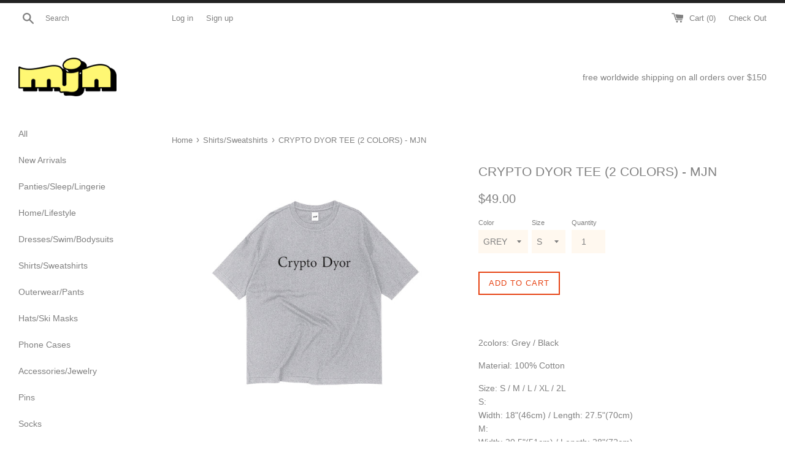

--- FILE ---
content_type: text/html; charset=utf-8
request_url: https://maryjanenite.co/products/crypto-dyor-tee-2-colors-mjn
body_size: 19443
content:
<!doctype html>
<!--[if IE 9]> <html class="ie9 supports-no-js" lang="en"> <![endif]-->
<!--[if (gt IE 9)|!(IE)]><!--> <html class="supports-no-js" lang="en"> <!--<![endif]-->
<head>
  <meta charset="utf-8">
  <meta http-equiv="X-UA-Compatible" content="IE=edge,chrome=1">
  <meta name="viewport" content="width=device-width,initial-scale=1">
  <meta name="theme-color" content="">
  <link rel="canonical" href="https://maryjanenite.co/products/crypto-dyor-tee-2-colors-mjn">

  
    <link rel="shortcut icon" href="//maryjanenite.co/cdn/shop/t/3/assets/favicon.png?v=158554097343723162611718201073" type="image/png" />
  

  <title>
  CRYPTO DYOR TEE (2 COLORS) - MJN &ndash; MaryJaneNite
  </title>

  
    <meta name="description" content="  2colors: Grey / Black Material: 100% Cotton Size: S / M / L / XL / 2LS:Width: 18&quot;(46cm) / Length: 27.5&quot;(70cm)M:Width: 20.5&quot;(51cm) / Length: 28&quot;(72cm)L:Width: 22&quot;(56cm) / Length: 29.5&quot;(75cm)XL:Width: 24&quot;(61cm) / Length: 30&quot;(77cm)2L:Width: 26&quot;(66cm) / Length: 31.5&quot;(80cm)">
  

  <!-- /snippets/social-meta-tags.liquid -->


  <meta property="og:type" content="product">
  <meta property="og:title" content="CRYPTO DYOR TEE (2 COLORS) - MJN">
  
    <meta property="og:image" content="http://maryjanenite.co/cdn/shop/products/CRYPTODYORTEEBLK01_grande.jpg?v=1638897124">
    <meta property="og:image:secure_url" content="https://maryjanenite.co/cdn/shop/products/CRYPTODYORTEEBLK01_grande.jpg?v=1638897124">
  
    <meta property="og:image" content="http://maryjanenite.co/cdn/shop/products/CRYPTODYORTEEGREY01_grande.jpg?v=1638897124">
    <meta property="og:image:secure_url" content="https://maryjanenite.co/cdn/shop/products/CRYPTODYORTEEGREY01_grande.jpg?v=1638897124">
  
  <meta property="og:description" content="
 
2colors: Grey / Black
Material: 100% Cotton
Size: S / M / L / XL / 2LS:Width: 18&quot;(46cm) / Length: 27.5&quot;(70cm)M:Width: 20.5&quot;(51cm) / Length: 28&quot;(72cm)L:Width: 22&quot;(56cm) / Length: 29.5&quot;(75cm)XL:Width: 24&quot;(61cm) / Length: 30&quot;(77cm)2L:Width: 26&quot;(66cm) / Length: 31.5&quot;(80cm)">
  <meta property="og:price:amount" content="49.00">
  <meta property="og:price:currency" content="USD">


  <meta property="og:url" content="https://maryjanenite.co/products/crypto-dyor-tee-2-colors-mjn">

<meta property="og:site_name" content="MaryJaneNite">




  <meta name="twitter:card" content="summary">


  <meta name="twitter:title" content="CRYPTO DYOR TEE (2 COLORS) - MJN">
  <meta name="twitter:description" content="  2colors: Grey / Black Material: 100% Cotton Size: S / M / L / XL / 2LS:Width: 18&quot;(46cm) / Length: 27.5&quot;(70cm)M:Width: 20.5&qu...">
  <meta name="twitter:image" content="https://maryjanenite.co/cdn/shop/products/CRYPTODYORTEEGREY01_grande.jpg?v=1638897124">
  <meta name="twitter:image:width" content="600">
  <meta name="twitter:image:height" content="600">



  <link href="//maryjanenite.co/cdn/shop/t/3/assets/theme.scss.css?v=22260708186631150451739458046" rel="stylesheet" type="text/css" media="all" />

  <!-- Google Fonts -->
  
  
    
      
      
      <link href="//fonts.googleapis.com/css?family=Work-Sans:400,700" rel="stylesheet" type="text/css" media="all" />
    
  

  <script>window.performance && window.performance.mark && window.performance.mark('shopify.content_for_header.start');</script><meta id="shopify-digital-wallet" name="shopify-digital-wallet" content="/8240153/digital_wallets/dialog">
<meta name="shopify-checkout-api-token" content="4bac63416b9b34a6ed5aade44e573060">
<meta id="in-context-paypal-metadata" data-shop-id="8240153" data-venmo-supported="false" data-environment="production" data-locale="en_US" data-paypal-v4="true" data-currency="USD">
<link rel="alternate" type="application/json+oembed" href="https://maryjanenite.co/products/crypto-dyor-tee-2-colors-mjn.oembed">
<script async="async" src="/checkouts/internal/preloads.js?locale=en-US"></script>
<script id="shopify-features" type="application/json">{"accessToken":"4bac63416b9b34a6ed5aade44e573060","betas":["rich-media-storefront-analytics"],"domain":"maryjanenite.co","predictiveSearch":true,"shopId":8240153,"locale":"en"}</script>
<script>var Shopify = Shopify || {};
Shopify.shop = "maryjanelifestyle.myshopify.com";
Shopify.locale = "en";
Shopify.currency = {"active":"USD","rate":"1.0"};
Shopify.country = "US";
Shopify.theme = {"name":"MJN2018","id":127611073,"schema_name":null,"schema_version":null,"theme_store_id":578,"role":"main"};
Shopify.theme.handle = "null";
Shopify.theme.style = {"id":null,"handle":null};
Shopify.cdnHost = "maryjanenite.co/cdn";
Shopify.routes = Shopify.routes || {};
Shopify.routes.root = "/";</script>
<script type="module">!function(o){(o.Shopify=o.Shopify||{}).modules=!0}(window);</script>
<script>!function(o){function n(){var o=[];function n(){o.push(Array.prototype.slice.apply(arguments))}return n.q=o,n}var t=o.Shopify=o.Shopify||{};t.loadFeatures=n(),t.autoloadFeatures=n()}(window);</script>
<script id="shop-js-analytics" type="application/json">{"pageType":"product"}</script>
<script defer="defer" async type="module" src="//maryjanenite.co/cdn/shopifycloud/shop-js/modules/v2/client.init-shop-cart-sync_Bc8-qrdt.en.esm.js"></script>
<script defer="defer" async type="module" src="//maryjanenite.co/cdn/shopifycloud/shop-js/modules/v2/chunk.common_CmNk3qlo.esm.js"></script>
<script type="module">
  await import("//maryjanenite.co/cdn/shopifycloud/shop-js/modules/v2/client.init-shop-cart-sync_Bc8-qrdt.en.esm.js");
await import("//maryjanenite.co/cdn/shopifycloud/shop-js/modules/v2/chunk.common_CmNk3qlo.esm.js");

  window.Shopify.SignInWithShop?.initShopCartSync?.({"fedCMEnabled":true,"windoidEnabled":true});

</script>
<script>(function() {
  var isLoaded = false;
  function asyncLoad() {
    if (isLoaded) return;
    isLoaded = true;
    var urls = ["https:\/\/chimpstatic.com\/mcjs-connected\/js\/users\/3e44c48d5987bbf9b0fb7fb2a\/5afbf515e8d7b57e81669c477.js?shop=maryjanelifestyle.myshopify.com","https:\/\/chimpstatic.com\/mcjs-connected\/js\/users\/3e44c48d5987bbf9b0fb7fb2a\/545051b1ea658a0fdc9089f66.js?shop=maryjanelifestyle.myshopify.com","https:\/\/cdn.tabarn.app\/cdn\/automatic-discount\/automatic-discount-v2.min.js?shop=maryjanelifestyle.myshopify.com"];
    for (var i = 0; i < urls.length; i++) {
      var s = document.createElement('script');
      s.type = 'text/javascript';
      s.async = true;
      s.src = urls[i];
      var x = document.getElementsByTagName('script')[0];
      x.parentNode.insertBefore(s, x);
    }
  };
  if(window.attachEvent) {
    window.attachEvent('onload', asyncLoad);
  } else {
    window.addEventListener('load', asyncLoad, false);
  }
})();</script>
<script id="__st">var __st={"a":8240153,"offset":28800,"reqid":"df557032-f47b-48d3-ac61-a47f2efedcf7-1762199858","pageurl":"maryjanenite.co\/products\/crypto-dyor-tee-2-colors-mjn","u":"3ad673a885ee","p":"product","rtyp":"product","rid":7471711092910};</script>
<script>window.ShopifyPaypalV4VisibilityTracking = true;</script>
<script id="captcha-bootstrap">!function(){'use strict';const t='contact',e='account',n='new_comment',o=[[t,t],['blogs',n],['comments',n],[t,'customer']],c=[[e,'customer_login'],[e,'guest_login'],[e,'recover_customer_password'],[e,'create_customer']],r=t=>t.map((([t,e])=>`form[action*='/${t}']:not([data-nocaptcha='true']) input[name='form_type'][value='${e}']`)).join(','),a=t=>()=>t?[...document.querySelectorAll(t)].map((t=>t.form)):[];function s(){const t=[...o],e=r(t);return a(e)}const i='password',u='form_key',d=['recaptcha-v3-token','g-recaptcha-response','h-captcha-response',i],f=()=>{try{return window.sessionStorage}catch{return}},m='__shopify_v',_=t=>t.elements[u];function p(t,e,n=!1){try{const o=window.sessionStorage,c=JSON.parse(o.getItem(e)),{data:r}=function(t){const{data:e,action:n}=t;return t[m]||n?{data:e,action:n}:{data:t,action:n}}(c);for(const[e,n]of Object.entries(r))t.elements[e]&&(t.elements[e].value=n);n&&o.removeItem(e)}catch(o){console.error('form repopulation failed',{error:o})}}const l='form_type',E='cptcha';function T(t){t.dataset[E]=!0}const w=window,h=w.document,L='Shopify',v='ce_forms',y='captcha';let A=!1;((t,e)=>{const n=(g='f06e6c50-85a8-45c8-87d0-21a2b65856fe',I='https://cdn.shopify.com/shopifycloud/storefront-forms-hcaptcha/ce_storefront_forms_captcha_hcaptcha.v1.5.2.iife.js',D={infoText:'Protected by hCaptcha',privacyText:'Privacy',termsText:'Terms'},(t,e,n)=>{const o=w[L][v],c=o.bindForm;if(c)return c(t,g,e,D).then(n);var r;o.q.push([[t,g,e,D],n]),r=I,A||(h.body.append(Object.assign(h.createElement('script'),{id:'captcha-provider',async:!0,src:r})),A=!0)});var g,I,D;w[L]=w[L]||{},w[L][v]=w[L][v]||{},w[L][v].q=[],w[L][y]=w[L][y]||{},w[L][y].protect=function(t,e){n(t,void 0,e),T(t)},Object.freeze(w[L][y]),function(t,e,n,w,h,L){const[v,y,A,g]=function(t,e,n){const i=e?o:[],u=t?c:[],d=[...i,...u],f=r(d),m=r(i),_=r(d.filter((([t,e])=>n.includes(e))));return[a(f),a(m),a(_),s()]}(w,h,L),I=t=>{const e=t.target;return e instanceof HTMLFormElement?e:e&&e.form},D=t=>v().includes(t);t.addEventListener('submit',(t=>{const e=I(t);if(!e)return;const n=D(e)&&!e.dataset.hcaptchaBound&&!e.dataset.recaptchaBound,o=_(e),c=g().includes(e)&&(!o||!o.value);(n||c)&&t.preventDefault(),c&&!n&&(function(t){try{if(!f())return;!function(t){const e=f();if(!e)return;const n=_(t);if(!n)return;const o=n.value;o&&e.removeItem(o)}(t);const e=Array.from(Array(32),(()=>Math.random().toString(36)[2])).join('');!function(t,e){_(t)||t.append(Object.assign(document.createElement('input'),{type:'hidden',name:u})),t.elements[u].value=e}(t,e),function(t,e){const n=f();if(!n)return;const o=[...t.querySelectorAll(`input[type='${i}']`)].map((({name:t})=>t)),c=[...d,...o],r={};for(const[a,s]of new FormData(t).entries())c.includes(a)||(r[a]=s);n.setItem(e,JSON.stringify({[m]:1,action:t.action,data:r}))}(t,e)}catch(e){console.error('failed to persist form',e)}}(e),e.submit())}));const S=(t,e)=>{t&&!t.dataset[E]&&(n(t,e.some((e=>e===t))),T(t))};for(const o of['focusin','change'])t.addEventListener(o,(t=>{const e=I(t);D(e)&&S(e,y())}));const B=e.get('form_key'),M=e.get(l),P=B&&M;t.addEventListener('DOMContentLoaded',(()=>{const t=y();if(P)for(const e of t)e.elements[l].value===M&&p(e,B);[...new Set([...A(),...v().filter((t=>'true'===t.dataset.shopifyCaptcha))])].forEach((e=>S(e,t)))}))}(h,new URLSearchParams(w.location.search),n,t,e,['guest_login'])})(!0,!0)}();</script>
<script integrity="sha256-52AcMU7V7pcBOXWImdc/TAGTFKeNjmkeM1Pvks/DTgc=" data-source-attribution="shopify.loadfeatures" defer="defer" src="//maryjanenite.co/cdn/shopifycloud/storefront/assets/storefront/load_feature-81c60534.js" crossorigin="anonymous"></script>
<script data-source-attribution="shopify.dynamic_checkout.dynamic.init">var Shopify=Shopify||{};Shopify.PaymentButton=Shopify.PaymentButton||{isStorefrontPortableWallets:!0,init:function(){window.Shopify.PaymentButton.init=function(){};var t=document.createElement("script");t.src="https://maryjanenite.co/cdn/shopifycloud/portable-wallets/latest/portable-wallets.en.js",t.type="module",document.head.appendChild(t)}};
</script>
<script data-source-attribution="shopify.dynamic_checkout.buyer_consent">
  function portableWalletsHideBuyerConsent(e){var t=document.getElementById("shopify-buyer-consent"),n=document.getElementById("shopify-subscription-policy-button");t&&n&&(t.classList.add("hidden"),t.setAttribute("aria-hidden","true"),n.removeEventListener("click",e))}function portableWalletsShowBuyerConsent(e){var t=document.getElementById("shopify-buyer-consent"),n=document.getElementById("shopify-subscription-policy-button");t&&n&&(t.classList.remove("hidden"),t.removeAttribute("aria-hidden"),n.addEventListener("click",e))}window.Shopify?.PaymentButton&&(window.Shopify.PaymentButton.hideBuyerConsent=portableWalletsHideBuyerConsent,window.Shopify.PaymentButton.showBuyerConsent=portableWalletsShowBuyerConsent);
</script>
<script data-source-attribution="shopify.dynamic_checkout.cart.bootstrap">document.addEventListener("DOMContentLoaded",(function(){function t(){return document.querySelector("shopify-accelerated-checkout-cart, shopify-accelerated-checkout")}if(t())Shopify.PaymentButton.init();else{new MutationObserver((function(e,n){t()&&(Shopify.PaymentButton.init(),n.disconnect())})).observe(document.body,{childList:!0,subtree:!0})}}));
</script>
<link id="shopify-accelerated-checkout-styles" rel="stylesheet" media="screen" href="https://maryjanenite.co/cdn/shopifycloud/portable-wallets/latest/accelerated-checkout-backwards-compat.css" crossorigin="anonymous">
<style id="shopify-accelerated-checkout-cart">
        #shopify-buyer-consent {
  margin-top: 1em;
  display: inline-block;
  width: 100%;
}

#shopify-buyer-consent.hidden {
  display: none;
}

#shopify-subscription-policy-button {
  background: none;
  border: none;
  padding: 0;
  text-decoration: underline;
  font-size: inherit;
  cursor: pointer;
}

#shopify-subscription-policy-button::before {
  box-shadow: none;
}

      </style>

<script>window.performance && window.performance.mark && window.performance.mark('shopify.content_for_header.end');</script>

  <script src="//ajax.googleapis.com/ajax/libs/jquery/1.11.0/jquery.min.js" type="text/javascript"></script>
  <script src="//maryjanenite.co/cdn/shop/t/3/assets/modernizr.min.js?v=44044439420609591321476519902" type="text/javascript"></script>

  
<link href="https://monorail-edge.shopifysvc.com" rel="dns-prefetch">
<script>(function(){if ("sendBeacon" in navigator && "performance" in window) {try {var session_token_from_headers = performance.getEntriesByType('navigation')[0].serverTiming.find(x => x.name == '_s').description;} catch {var session_token_from_headers = undefined;}var session_cookie_matches = document.cookie.match(/_shopify_s=([^;]*)/);var session_token_from_cookie = session_cookie_matches && session_cookie_matches.length === 2 ? session_cookie_matches[1] : "";var session_token = session_token_from_headers || session_token_from_cookie || "";function handle_abandonment_event(e) {var entries = performance.getEntries().filter(function(entry) {return /monorail-edge.shopifysvc.com/.test(entry.name);});if (!window.abandonment_tracked && entries.length === 0) {window.abandonment_tracked = true;var currentMs = Date.now();var navigation_start = performance.timing.navigationStart;var payload = {shop_id: 8240153,url: window.location.href,navigation_start,duration: currentMs - navigation_start,session_token,page_type: "product"};window.navigator.sendBeacon("https://monorail-edge.shopifysvc.com/v1/produce", JSON.stringify({schema_id: "online_store_buyer_site_abandonment/1.1",payload: payload,metadata: {event_created_at_ms: currentMs,event_sent_at_ms: currentMs}}));}}window.addEventListener('pagehide', handle_abandonment_event);}}());</script>
<script id="web-pixels-manager-setup">(function e(e,d,r,n,o){if(void 0===o&&(o={}),!Boolean(null===(a=null===(i=window.Shopify)||void 0===i?void 0:i.analytics)||void 0===a?void 0:a.replayQueue)){var i,a;window.Shopify=window.Shopify||{};var t=window.Shopify;t.analytics=t.analytics||{};var s=t.analytics;s.replayQueue=[],s.publish=function(e,d,r){return s.replayQueue.push([e,d,r]),!0};try{self.performance.mark("wpm:start")}catch(e){}var l=function(){var e={modern:/Edge?\/(1{2}[4-9]|1[2-9]\d|[2-9]\d{2}|\d{4,})\.\d+(\.\d+|)|Firefox\/(1{2}[4-9]|1[2-9]\d|[2-9]\d{2}|\d{4,})\.\d+(\.\d+|)|Chrom(ium|e)\/(9{2}|\d{3,})\.\d+(\.\d+|)|(Maci|X1{2}).+ Version\/(15\.\d+|(1[6-9]|[2-9]\d|\d{3,})\.\d+)([,.]\d+|)( \(\w+\)|)( Mobile\/\w+|) Safari\/|Chrome.+OPR\/(9{2}|\d{3,})\.\d+\.\d+|(CPU[ +]OS|iPhone[ +]OS|CPU[ +]iPhone|CPU IPhone OS|CPU iPad OS)[ +]+(15[._]\d+|(1[6-9]|[2-9]\d|\d{3,})[._]\d+)([._]\d+|)|Android:?[ /-](13[3-9]|1[4-9]\d|[2-9]\d{2}|\d{4,})(\.\d+|)(\.\d+|)|Android.+Firefox\/(13[5-9]|1[4-9]\d|[2-9]\d{2}|\d{4,})\.\d+(\.\d+|)|Android.+Chrom(ium|e)\/(13[3-9]|1[4-9]\d|[2-9]\d{2}|\d{4,})\.\d+(\.\d+|)|SamsungBrowser\/([2-9]\d|\d{3,})\.\d+/,legacy:/Edge?\/(1[6-9]|[2-9]\d|\d{3,})\.\d+(\.\d+|)|Firefox\/(5[4-9]|[6-9]\d|\d{3,})\.\d+(\.\d+|)|Chrom(ium|e)\/(5[1-9]|[6-9]\d|\d{3,})\.\d+(\.\d+|)([\d.]+$|.*Safari\/(?![\d.]+ Edge\/[\d.]+$))|(Maci|X1{2}).+ Version\/(10\.\d+|(1[1-9]|[2-9]\d|\d{3,})\.\d+)([,.]\d+|)( \(\w+\)|)( Mobile\/\w+|) Safari\/|Chrome.+OPR\/(3[89]|[4-9]\d|\d{3,})\.\d+\.\d+|(CPU[ +]OS|iPhone[ +]OS|CPU[ +]iPhone|CPU IPhone OS|CPU iPad OS)[ +]+(10[._]\d+|(1[1-9]|[2-9]\d|\d{3,})[._]\d+)([._]\d+|)|Android:?[ /-](13[3-9]|1[4-9]\d|[2-9]\d{2}|\d{4,})(\.\d+|)(\.\d+|)|Mobile Safari.+OPR\/([89]\d|\d{3,})\.\d+\.\d+|Android.+Firefox\/(13[5-9]|1[4-9]\d|[2-9]\d{2}|\d{4,})\.\d+(\.\d+|)|Android.+Chrom(ium|e)\/(13[3-9]|1[4-9]\d|[2-9]\d{2}|\d{4,})\.\d+(\.\d+|)|Android.+(UC? ?Browser|UCWEB|U3)[ /]?(15\.([5-9]|\d{2,})|(1[6-9]|[2-9]\d|\d{3,})\.\d+)\.\d+|SamsungBrowser\/(5\.\d+|([6-9]|\d{2,})\.\d+)|Android.+MQ{2}Browser\/(14(\.(9|\d{2,})|)|(1[5-9]|[2-9]\d|\d{3,})(\.\d+|))(\.\d+|)|K[Aa][Ii]OS\/(3\.\d+|([4-9]|\d{2,})\.\d+)(\.\d+|)/},d=e.modern,r=e.legacy,n=navigator.userAgent;return n.match(d)?"modern":n.match(r)?"legacy":"unknown"}(),u="modern"===l?"modern":"legacy",c=(null!=n?n:{modern:"",legacy:""})[u],f=function(e){return[e.baseUrl,"/wpm","/b",e.hashVersion,"modern"===e.buildTarget?"m":"l",".js"].join("")}({baseUrl:d,hashVersion:r,buildTarget:u}),m=function(e){var d=e.version,r=e.bundleTarget,n=e.surface,o=e.pageUrl,i=e.monorailEndpoint;return{emit:function(e){var a=e.status,t=e.errorMsg,s=(new Date).getTime(),l=JSON.stringify({metadata:{event_sent_at_ms:s},events:[{schema_id:"web_pixels_manager_load/3.1",payload:{version:d,bundle_target:r,page_url:o,status:a,surface:n,error_msg:t},metadata:{event_created_at_ms:s}}]});if(!i)return console&&console.warn&&console.warn("[Web Pixels Manager] No Monorail endpoint provided, skipping logging."),!1;try{return self.navigator.sendBeacon.bind(self.navigator)(i,l)}catch(e){}var u=new XMLHttpRequest;try{return u.open("POST",i,!0),u.setRequestHeader("Content-Type","text/plain"),u.send(l),!0}catch(e){return console&&console.warn&&console.warn("[Web Pixels Manager] Got an unhandled error while logging to Monorail."),!1}}}}({version:r,bundleTarget:l,surface:e.surface,pageUrl:self.location.href,monorailEndpoint:e.monorailEndpoint});try{o.browserTarget=l,function(e){var d=e.src,r=e.async,n=void 0===r||r,o=e.onload,i=e.onerror,a=e.sri,t=e.scriptDataAttributes,s=void 0===t?{}:t,l=document.createElement("script"),u=document.querySelector("head"),c=document.querySelector("body");if(l.async=n,l.src=d,a&&(l.integrity=a,l.crossOrigin="anonymous"),s)for(var f in s)if(Object.prototype.hasOwnProperty.call(s,f))try{l.dataset[f]=s[f]}catch(e){}if(o&&l.addEventListener("load",o),i&&l.addEventListener("error",i),u)u.appendChild(l);else{if(!c)throw new Error("Did not find a head or body element to append the script");c.appendChild(l)}}({src:f,async:!0,onload:function(){if(!function(){var e,d;return Boolean(null===(d=null===(e=window.Shopify)||void 0===e?void 0:e.analytics)||void 0===d?void 0:d.initialized)}()){var d=window.webPixelsManager.init(e)||void 0;if(d){var r=window.Shopify.analytics;r.replayQueue.forEach((function(e){var r=e[0],n=e[1],o=e[2];d.publishCustomEvent(r,n,o)})),r.replayQueue=[],r.publish=d.publishCustomEvent,r.visitor=d.visitor,r.initialized=!0}}},onerror:function(){return m.emit({status:"failed",errorMsg:"".concat(f," has failed to load")})},sri:function(e){var d=/^sha384-[A-Za-z0-9+/=]+$/;return"string"==typeof e&&d.test(e)}(c)?c:"",scriptDataAttributes:o}),m.emit({status:"loading"})}catch(e){m.emit({status:"failed",errorMsg:(null==e?void 0:e.message)||"Unknown error"})}}})({shopId: 8240153,storefrontBaseUrl: "https://maryjanenite.co",extensionsBaseUrl: "https://extensions.shopifycdn.com/cdn/shopifycloud/web-pixels-manager",monorailEndpoint: "https://monorail-edge.shopifysvc.com/unstable/produce_batch",surface: "storefront-renderer",enabledBetaFlags: ["2dca8a86"],webPixelsConfigList: [{"id":"137134254","configuration":"{\"pixel_id\":\"3504452716328308\",\"pixel_type\":\"facebook_pixel\",\"metaapp_system_user_token\":\"-\"}","eventPayloadVersion":"v1","runtimeContext":"OPEN","scriptVersion":"ca16bc87fe92b6042fbaa3acc2fbdaa6","type":"APP","apiClientId":2329312,"privacyPurposes":["ANALYTICS","MARKETING","SALE_OF_DATA"],"dataSharingAdjustments":{"protectedCustomerApprovalScopes":["read_customer_address","read_customer_email","read_customer_name","read_customer_personal_data","read_customer_phone"]}},{"id":"shopify-app-pixel","configuration":"{}","eventPayloadVersion":"v1","runtimeContext":"STRICT","scriptVersion":"0450","apiClientId":"shopify-pixel","type":"APP","privacyPurposes":["ANALYTICS","MARKETING"]},{"id":"shopify-custom-pixel","eventPayloadVersion":"v1","runtimeContext":"LAX","scriptVersion":"0450","apiClientId":"shopify-pixel","type":"CUSTOM","privacyPurposes":["ANALYTICS","MARKETING"]}],isMerchantRequest: false,initData: {"shop":{"name":"MaryJaneNite","paymentSettings":{"currencyCode":"USD"},"myshopifyDomain":"maryjanelifestyle.myshopify.com","countryCode":"TW","storefrontUrl":"https:\/\/maryjanenite.co"},"customer":null,"cart":null,"checkout":null,"productVariants":[{"price":{"amount":49.0,"currencyCode":"USD"},"product":{"title":"CRYPTO DYOR TEE (2 COLORS) - MJN","vendor":"MARYJANENITE","id":"7471711092910","untranslatedTitle":"CRYPTO DYOR TEE (2 COLORS) - MJN","url":"\/products\/crypto-dyor-tee-2-colors-mjn","type":"Shirts"},"id":"41848119853230","image":{"src":"\/\/maryjanenite.co\/cdn\/shop\/products\/CRYPTODYORTEEGREY01.jpg?v=1638897124"},"sku":"12","title":"GREY \/ S","untranslatedTitle":"GREY \/ S"},{"price":{"amount":49.0,"currencyCode":"USD"},"product":{"title":"CRYPTO DYOR TEE (2 COLORS) - MJN","vendor":"MARYJANENITE","id":"7471711092910","untranslatedTitle":"CRYPTO DYOR TEE (2 COLORS) - MJN","url":"\/products\/crypto-dyor-tee-2-colors-mjn","type":"Shirts"},"id":"41848119885998","image":{"src":"\/\/maryjanenite.co\/cdn\/shop\/products\/CRYPTODYORTEEGREY01.jpg?v=1638897124"},"sku":"12","title":"GREY \/ M","untranslatedTitle":"GREY \/ M"},{"price":{"amount":49.0,"currencyCode":"USD"},"product":{"title":"CRYPTO DYOR TEE (2 COLORS) - MJN","vendor":"MARYJANENITE","id":"7471711092910","untranslatedTitle":"CRYPTO DYOR TEE (2 COLORS) - MJN","url":"\/products\/crypto-dyor-tee-2-colors-mjn","type":"Shirts"},"id":"41848119918766","image":{"src":"\/\/maryjanenite.co\/cdn\/shop\/products\/CRYPTODYORTEEGREY01.jpg?v=1638897124"},"sku":"12","title":"GREY \/ L","untranslatedTitle":"GREY \/ L"},{"price":{"amount":49.0,"currencyCode":"USD"},"product":{"title":"CRYPTO DYOR TEE (2 COLORS) - MJN","vendor":"MARYJANENITE","id":"7471711092910","untranslatedTitle":"CRYPTO DYOR TEE (2 COLORS) - MJN","url":"\/products\/crypto-dyor-tee-2-colors-mjn","type":"Shirts"},"id":"41848119951534","image":{"src":"\/\/maryjanenite.co\/cdn\/shop\/products\/CRYPTODYORTEEGREY01.jpg?v=1638897124"},"sku":"12","title":"GREY \/ XL","untranslatedTitle":"GREY \/ XL"},{"price":{"amount":49.0,"currencyCode":"USD"},"product":{"title":"CRYPTO DYOR TEE (2 COLORS) - MJN","vendor":"MARYJANENITE","id":"7471711092910","untranslatedTitle":"CRYPTO DYOR TEE (2 COLORS) - MJN","url":"\/products\/crypto-dyor-tee-2-colors-mjn","type":"Shirts"},"id":"41848119984302","image":{"src":"\/\/maryjanenite.co\/cdn\/shop\/products\/CRYPTODYORTEEGREY01.jpg?v=1638897124"},"sku":"12","title":"GREY \/ 2L","untranslatedTitle":"GREY \/ 2L"},{"price":{"amount":49.0,"currencyCode":"USD"},"product":{"title":"CRYPTO DYOR TEE (2 COLORS) - MJN","vendor":"MARYJANENITE","id":"7471711092910","untranslatedTitle":"CRYPTO DYOR TEE (2 COLORS) - MJN","url":"\/products\/crypto-dyor-tee-2-colors-mjn","type":"Shirts"},"id":"41848119656622","image":{"src":"\/\/maryjanenite.co\/cdn\/shop\/products\/CRYPTODYORTEEBLK01.jpg?v=1638897124"},"sku":"12","title":"BLACK \/ S","untranslatedTitle":"BLACK \/ S"},{"price":{"amount":49.0,"currencyCode":"USD"},"product":{"title":"CRYPTO DYOR TEE (2 COLORS) - MJN","vendor":"MARYJANENITE","id":"7471711092910","untranslatedTitle":"CRYPTO DYOR TEE (2 COLORS) - MJN","url":"\/products\/crypto-dyor-tee-2-colors-mjn","type":"Shirts"},"id":"41848119689390","image":{"src":"\/\/maryjanenite.co\/cdn\/shop\/products\/CRYPTODYORTEEBLK01.jpg?v=1638897124"},"sku":"12","title":"BLACK \/ M","untranslatedTitle":"BLACK \/ M"},{"price":{"amount":49.0,"currencyCode":"USD"},"product":{"title":"CRYPTO DYOR TEE (2 COLORS) - MJN","vendor":"MARYJANENITE","id":"7471711092910","untranslatedTitle":"CRYPTO DYOR TEE (2 COLORS) - MJN","url":"\/products\/crypto-dyor-tee-2-colors-mjn","type":"Shirts"},"id":"41848119722158","image":{"src":"\/\/maryjanenite.co\/cdn\/shop\/products\/CRYPTODYORTEEBLK01.jpg?v=1638897124"},"sku":"12","title":"BLACK \/ L","untranslatedTitle":"BLACK \/ L"},{"price":{"amount":49.0,"currencyCode":"USD"},"product":{"title":"CRYPTO DYOR TEE (2 COLORS) - MJN","vendor":"MARYJANENITE","id":"7471711092910","untranslatedTitle":"CRYPTO DYOR TEE (2 COLORS) - MJN","url":"\/products\/crypto-dyor-tee-2-colors-mjn","type":"Shirts"},"id":"41848119787694","image":{"src":"\/\/maryjanenite.co\/cdn\/shop\/products\/CRYPTODYORTEEBLK01.jpg?v=1638897124"},"sku":"12","title":"BLACK \/ XL","untranslatedTitle":"BLACK \/ XL"},{"price":{"amount":49.0,"currencyCode":"USD"},"product":{"title":"CRYPTO DYOR TEE (2 COLORS) - MJN","vendor":"MARYJANENITE","id":"7471711092910","untranslatedTitle":"CRYPTO DYOR TEE (2 COLORS) - MJN","url":"\/products\/crypto-dyor-tee-2-colors-mjn","type":"Shirts"},"id":"41848119820462","image":{"src":"\/\/maryjanenite.co\/cdn\/shop\/products\/CRYPTODYORTEEBLK01.jpg?v=1638897124"},"sku":"12","title":"BLACK \/ 2L","untranslatedTitle":"BLACK \/ 2L"}],"purchasingCompany":null},},"https://maryjanenite.co/cdn","5303c62bw494ab25dp0d72f2dcm48e21f5a",{"modern":"","legacy":""},{"shopId":"8240153","storefrontBaseUrl":"https:\/\/maryjanenite.co","extensionBaseUrl":"https:\/\/extensions.shopifycdn.com\/cdn\/shopifycloud\/web-pixels-manager","surface":"storefront-renderer","enabledBetaFlags":"[\"2dca8a86\"]","isMerchantRequest":"false","hashVersion":"5303c62bw494ab25dp0d72f2dcm48e21f5a","publish":"custom","events":"[[\"page_viewed\",{}],[\"product_viewed\",{\"productVariant\":{\"price\":{\"amount\":49.0,\"currencyCode\":\"USD\"},\"product\":{\"title\":\"CRYPTO DYOR TEE (2 COLORS) - MJN\",\"vendor\":\"MARYJANENITE\",\"id\":\"7471711092910\",\"untranslatedTitle\":\"CRYPTO DYOR TEE (2 COLORS) - MJN\",\"url\":\"\/products\/crypto-dyor-tee-2-colors-mjn\",\"type\":\"Shirts\"},\"id\":\"41848119853230\",\"image\":{\"src\":\"\/\/maryjanenite.co\/cdn\/shop\/products\/CRYPTODYORTEEGREY01.jpg?v=1638897124\"},\"sku\":\"12\",\"title\":\"GREY \/ S\",\"untranslatedTitle\":\"GREY \/ S\"}}]]"});</script><script>
  window.ShopifyAnalytics = window.ShopifyAnalytics || {};
  window.ShopifyAnalytics.meta = window.ShopifyAnalytics.meta || {};
  window.ShopifyAnalytics.meta.currency = 'USD';
  var meta = {"product":{"id":7471711092910,"gid":"gid:\/\/shopify\/Product\/7471711092910","vendor":"MARYJANENITE","type":"Shirts","variants":[{"id":41848119853230,"price":4900,"name":"CRYPTO DYOR TEE (2 COLORS) - MJN - GREY \/ S","public_title":"GREY \/ S","sku":"12"},{"id":41848119885998,"price":4900,"name":"CRYPTO DYOR TEE (2 COLORS) - MJN - GREY \/ M","public_title":"GREY \/ M","sku":"12"},{"id":41848119918766,"price":4900,"name":"CRYPTO DYOR TEE (2 COLORS) - MJN - GREY \/ L","public_title":"GREY \/ L","sku":"12"},{"id":41848119951534,"price":4900,"name":"CRYPTO DYOR TEE (2 COLORS) - MJN - GREY \/ XL","public_title":"GREY \/ XL","sku":"12"},{"id":41848119984302,"price":4900,"name":"CRYPTO DYOR TEE (2 COLORS) - MJN - GREY \/ 2L","public_title":"GREY \/ 2L","sku":"12"},{"id":41848119656622,"price":4900,"name":"CRYPTO DYOR TEE (2 COLORS) - MJN - BLACK \/ S","public_title":"BLACK \/ S","sku":"12"},{"id":41848119689390,"price":4900,"name":"CRYPTO DYOR TEE (2 COLORS) - MJN - BLACK \/ M","public_title":"BLACK \/ M","sku":"12"},{"id":41848119722158,"price":4900,"name":"CRYPTO DYOR TEE (2 COLORS) - MJN - BLACK \/ L","public_title":"BLACK \/ L","sku":"12"},{"id":41848119787694,"price":4900,"name":"CRYPTO DYOR TEE (2 COLORS) - MJN - BLACK \/ XL","public_title":"BLACK \/ XL","sku":"12"},{"id":41848119820462,"price":4900,"name":"CRYPTO DYOR TEE (2 COLORS) - MJN - BLACK \/ 2L","public_title":"BLACK \/ 2L","sku":"12"}],"remote":false},"page":{"pageType":"product","resourceType":"product","resourceId":7471711092910}};
  for (var attr in meta) {
    window.ShopifyAnalytics.meta[attr] = meta[attr];
  }
</script>
<script class="analytics">
  (function () {
    var customDocumentWrite = function(content) {
      var jquery = null;

      if (window.jQuery) {
        jquery = window.jQuery;
      } else if (window.Checkout && window.Checkout.$) {
        jquery = window.Checkout.$;
      }

      if (jquery) {
        jquery('body').append(content);
      }
    };

    var hasLoggedConversion = function(token) {
      if (token) {
        return document.cookie.indexOf('loggedConversion=' + token) !== -1;
      }
      return false;
    }

    var setCookieIfConversion = function(token) {
      if (token) {
        var twoMonthsFromNow = new Date(Date.now());
        twoMonthsFromNow.setMonth(twoMonthsFromNow.getMonth() + 2);

        document.cookie = 'loggedConversion=' + token + '; expires=' + twoMonthsFromNow;
      }
    }

    var trekkie = window.ShopifyAnalytics.lib = window.trekkie = window.trekkie || [];
    if (trekkie.integrations) {
      return;
    }
    trekkie.methods = [
      'identify',
      'page',
      'ready',
      'track',
      'trackForm',
      'trackLink'
    ];
    trekkie.factory = function(method) {
      return function() {
        var args = Array.prototype.slice.call(arguments);
        args.unshift(method);
        trekkie.push(args);
        return trekkie;
      };
    };
    for (var i = 0; i < trekkie.methods.length; i++) {
      var key = trekkie.methods[i];
      trekkie[key] = trekkie.factory(key);
    }
    trekkie.load = function(config) {
      trekkie.config = config || {};
      trekkie.config.initialDocumentCookie = document.cookie;
      var first = document.getElementsByTagName('script')[0];
      var script = document.createElement('script');
      script.type = 'text/javascript';
      script.onerror = function(e) {
        var scriptFallback = document.createElement('script');
        scriptFallback.type = 'text/javascript';
        scriptFallback.onerror = function(error) {
                var Monorail = {
      produce: function produce(monorailDomain, schemaId, payload) {
        var currentMs = new Date().getTime();
        var event = {
          schema_id: schemaId,
          payload: payload,
          metadata: {
            event_created_at_ms: currentMs,
            event_sent_at_ms: currentMs
          }
        };
        return Monorail.sendRequest("https://" + monorailDomain + "/v1/produce", JSON.stringify(event));
      },
      sendRequest: function sendRequest(endpointUrl, payload) {
        // Try the sendBeacon API
        if (window && window.navigator && typeof window.navigator.sendBeacon === 'function' && typeof window.Blob === 'function' && !Monorail.isIos12()) {
          var blobData = new window.Blob([payload], {
            type: 'text/plain'
          });

          if (window.navigator.sendBeacon(endpointUrl, blobData)) {
            return true;
          } // sendBeacon was not successful

        } // XHR beacon

        var xhr = new XMLHttpRequest();

        try {
          xhr.open('POST', endpointUrl);
          xhr.setRequestHeader('Content-Type', 'text/plain');
          xhr.send(payload);
        } catch (e) {
          console.log(e);
        }

        return false;
      },
      isIos12: function isIos12() {
        return window.navigator.userAgent.lastIndexOf('iPhone; CPU iPhone OS 12_') !== -1 || window.navigator.userAgent.lastIndexOf('iPad; CPU OS 12_') !== -1;
      }
    };
    Monorail.produce('monorail-edge.shopifysvc.com',
      'trekkie_storefront_load_errors/1.1',
      {shop_id: 8240153,
      theme_id: 127611073,
      app_name: "storefront",
      context_url: window.location.href,
      source_url: "//maryjanenite.co/cdn/s/trekkie.storefront.5ad93876886aa0a32f5bade9f25632a26c6f183a.min.js"});

        };
        scriptFallback.async = true;
        scriptFallback.src = '//maryjanenite.co/cdn/s/trekkie.storefront.5ad93876886aa0a32f5bade9f25632a26c6f183a.min.js';
        first.parentNode.insertBefore(scriptFallback, first);
      };
      script.async = true;
      script.src = '//maryjanenite.co/cdn/s/trekkie.storefront.5ad93876886aa0a32f5bade9f25632a26c6f183a.min.js';
      first.parentNode.insertBefore(script, first);
    };
    trekkie.load(
      {"Trekkie":{"appName":"storefront","development":false,"defaultAttributes":{"shopId":8240153,"isMerchantRequest":null,"themeId":127611073,"themeCityHash":"6885044550940321051","contentLanguage":"en","currency":"USD","eventMetadataId":"fa4252bc-2902-4354-ab8c-a47f1ac886f6"},"isServerSideCookieWritingEnabled":true,"monorailRegion":"shop_domain","enabledBetaFlags":["f0df213a"]},"Session Attribution":{},"S2S":{"facebookCapiEnabled":true,"source":"trekkie-storefront-renderer","apiClientId":580111}}
    );

    var loaded = false;
    trekkie.ready(function() {
      if (loaded) return;
      loaded = true;

      window.ShopifyAnalytics.lib = window.trekkie;

      var originalDocumentWrite = document.write;
      document.write = customDocumentWrite;
      try { window.ShopifyAnalytics.merchantGoogleAnalytics.call(this); } catch(error) {};
      document.write = originalDocumentWrite;

      window.ShopifyAnalytics.lib.page(null,{"pageType":"product","resourceType":"product","resourceId":7471711092910,"shopifyEmitted":true});

      var match = window.location.pathname.match(/checkouts\/(.+)\/(thank_you|post_purchase)/)
      var token = match? match[1]: undefined;
      if (!hasLoggedConversion(token)) {
        setCookieIfConversion(token);
        window.ShopifyAnalytics.lib.track("Viewed Product",{"currency":"USD","variantId":41848119853230,"productId":7471711092910,"productGid":"gid:\/\/shopify\/Product\/7471711092910","name":"CRYPTO DYOR TEE (2 COLORS) - MJN - GREY \/ S","price":"49.00","sku":"12","brand":"MARYJANENITE","variant":"GREY \/ S","category":"Shirts","nonInteraction":true,"remote":false},undefined,undefined,{"shopifyEmitted":true});
      window.ShopifyAnalytics.lib.track("monorail:\/\/trekkie_storefront_viewed_product\/1.1",{"currency":"USD","variantId":41848119853230,"productId":7471711092910,"productGid":"gid:\/\/shopify\/Product\/7471711092910","name":"CRYPTO DYOR TEE (2 COLORS) - MJN - GREY \/ S","price":"49.00","sku":"12","brand":"MARYJANENITE","variant":"GREY \/ S","category":"Shirts","nonInteraction":true,"remote":false,"referer":"https:\/\/maryjanenite.co\/products\/crypto-dyor-tee-2-colors-mjn"});
      }
    });


        var eventsListenerScript = document.createElement('script');
        eventsListenerScript.async = true;
        eventsListenerScript.src = "//maryjanenite.co/cdn/shopifycloud/storefront/assets/shop_events_listener-3da45d37.js";
        document.getElementsByTagName('head')[0].appendChild(eventsListenerScript);

})();</script>
<script
  defer
  src="https://maryjanenite.co/cdn/shopifycloud/perf-kit/shopify-perf-kit-2.1.2.min.js"
  data-application="storefront-renderer"
  data-shop-id="8240153"
  data-render-region="gcp-us-central1"
  data-page-type="product"
  data-theme-instance-id="127611073"
  data-theme-name=""
  data-theme-version=""
  data-monorail-region="shop_domain"
  data-resource-timing-sampling-rate="10"
  data-shs="true"
  data-shs-beacon="true"
  data-shs-export-with-fetch="true"
  data-shs-logs-sample-rate="1"
></script>
</head>

<body id="crypto-dyor-tee-2-colors-mjn" class="template-product">

  <a class="in-page-link visually-hidden skip-link" href="#MainContent">Skip to content</a>

  <div class="site-wrapper">

    <div class="top-bar grid">

      <div class="grid__item medium-up--one-fifth small--one-half">
        <div class="top-bar__search">
          <a href="/search" class="medium-up--hide">
            <svg aria-hidden="true" focusable="false" role="presentation" viewBox="0 0 20 20" data-width-to-height-ratio="1" class="icon icon-search"><path fill="#444" d="M18.64 17.02l-5.31-5.31c.81-1.08 1.26-2.43 1.26-3.87C14.5 4.06 11.44 1 7.75 1S1 4.06 1 7.75s3.06 6.75 6.75 6.75c1.44 0 2.79-.45 3.87-1.26l5.31 5.31c.45.45 1.26.54 1.71.09.45-.36.45-1.17 0-1.62zM3.25 7.75c0-2.52 1.98-4.5 4.5-4.5s4.5 1.98 4.5 4.5-1.98 4.5-4.5 4.5-4.5-1.98-4.5-4.5z"/></svg>
          </a>
          <form action="/search" method="get" class="search-bar small--hide" role="search">
            
            <button type="submit" class="search-bar__submit">
              <svg aria-hidden="true" focusable="false" role="presentation" viewBox="0 0 20 20" data-width-to-height-ratio="1" class="icon icon-search"><path fill="#444" d="M18.64 17.02l-5.31-5.31c.81-1.08 1.26-2.43 1.26-3.87C14.5 4.06 11.44 1 7.75 1S1 4.06 1 7.75s3.06 6.75 6.75 6.75c1.44 0 2.79-.45 3.87-1.26l5.31 5.31c.45.45 1.26.54 1.71.09.45-.36.45-1.17 0-1.62zM3.25 7.75c0-2.52 1.98-4.5 4.5-4.5s4.5 1.98 4.5 4.5-1.98 4.5-4.5 4.5-4.5-1.98-4.5-4.5z"/></svg>
              <span class="icon__fallback-text">Search</span>
            </button>
            <input type="search" name="q" class="search-bar__input" value="" placeholder="Search" aria-label="Search">
          </form>
        </div>
      </div>

      
        <div class="grid__item medium-up--two-fifths small--hide">
          <span class="customer-links small--hide">
            
              <a href="/account/login" id="customer_login_link">Log in</a>
              <span class="vertical-divider"></span>
              <a href="/account/register" id="customer_register_link">Sign up</a>
            
          </span>
        </div>
      

      <div class="grid__item  medium-up--two-fifths  small--one-half text-right">
        <a href="/cart" class="site-header__cart">
          <svg aria-hidden="true" focusable="false" role="presentation" viewBox="0 0 20 20" data-width-to-height-ratio="1" class="icon icon-cart"><path fill="#444" d="M18.936 5.564c-.144-.175-.35-.207-.55-.207h-.003l-11.61-1.07c-.27 0-.416.088-.49.18-.08.095-.16.262-.094.584l2.015 5.706c.163.407.642.673 1.068.673h8.4c.434 0 .855-.286.942-.726l.484-4.57c.044-.222-.016-.39-.164-.568z"/><path fill="#444" d="M17.107 12.5H7.66L4.98 4.117l-.362-1.06c-.138-.4-.292-.558-.695-.558h-3c-.41 0-.747.302-.747.713s.337.714.748.714h2.413l3.002 9.48c.125.38.294.52.94.52h9.826c.41 0 .748-.303.748-.714s-.336-.714-.748-.714zM10.424 16.23c0 .827-.67 1.498-1.498 1.498s-1.498-.67-1.498-1.498c0-.827.67-1.498 1.498-1.498s1.498.67 1.498 1.498zM16.853 16.23c0 .827-.67 1.498-1.498 1.498s-1.498-.67-1.498-1.498c0-.827.67-1.498 1.498-1.498s1.498.67 1.498 1.498z"/></svg>
          <span class="small--hide">
            Cart
            (<span id="CartCount">0</span>)
          </span>
        </a>
        <span class="vertical-divider small--hide"></span>
        <a href="/cart" class="site-header__cart small--hide">
          Check Out
        </a>
      </div>
    </div>

    <hr class="small--hide hr--border">

    <header class="site-header grid medium-up--grid--table" role="banner">
      <div class="grid__item small--text-center">
        <div itemscope itemtype="http://schema.org/Organization">
          
          
            <a href="/" itemprop="url">
              <img class="site-header__logo" src="//maryjanenite.co/cdn/shop/t/3/assets/logo.png?v=30525535431777011746008281" alt="MaryJaneNite" itemprop="logo">
            </a>
            
          
        </div>
      </div>
      
        <div class="grid__item medium-up--text-right small--text-center">
          <div class="tagline">
            free worldwide shipping on all orders over $150
          </div>
        </div>
      
    </header>

    

    <div class="grid">
      <nav class="grid__item small--text-center medium-up--one-fifth" role="navigation">
        <hr class="hr--small medium-up--hide">
        <button id="ToggleMobileMenu" class="mobile-menu-icon medium-up--hide" aria-haspopup="true" aria-owns="SiteNav">
          <span class="line"></span>
          <span class="line"></span>
          <span class="line"></span>
          <span class="line"></span>
          <span class="icon__fallback-text">Menu</span>
        </button>
        <div id="SiteNav" class="site-nav" role="menu">
          <ul class="list--nav">
            
              
              
                <li class="site-nav__element ">
                  <a href="/collections/all" class="site-nav__link">All</a>
                </li>
              
            
              
              
                <li class="site-nav__element ">
                  <a href="/collections/new-in" class="site-nav__link">New Arrivals</a>
                </li>
              
            
              
              
                <li class="site-nav__element ">
                  <a href="/collections/socks" class="site-nav__link">Panties/Sleep/Lingerie</a>
                </li>
              
            
              
              
                <li class="site-nav__element ">
                  <a href="/collections/home" class="site-nav__link">Home/Lifestyle</a>
                </li>
              
            
              
              
                <li class="site-nav__element ">
                  <a href="/collections/dresses" class="site-nav__link">Dresses/Swim/Bodysuits</a>
                </li>
              
            
              
              
                <li class="site-nav__element ">
                  <a href="/collections/sale-1" class="site-nav__link">Shirts/Sweatshirts</a>
                </li>
              
            
              
              
                <li class="site-nav__element ">
                  <a href="/collections/hoodies-jackets" class="site-nav__link">Outerwear/Pants</a>
                </li>
              
            
              
              
                <li class="site-nav__element ">
                  <a href="/collections/hats" class="site-nav__link">Hats/Ski Masks</a>
                </li>
              
            
              
              
                <li class="site-nav__element ">
                  <a href="/collections/phone-cases" class="site-nav__link">Phone Cases</a>
                </li>
              
            
              
              
                <li class="site-nav__element ">
                  <a href="/collections/bags" class="site-nav__link">Accessories/Jewelry</a>
                </li>
              
            
              
              
                <li class="site-nav__element ">
                  <a href="/collections/pins" class="site-nav__link">Pins</a>
                </li>
              
            
              
              
                <li class="site-nav__element ">
                  <a href="/collections/socks-1" class="site-nav__link">Socks</a>
                </li>
              
            
              
              
                <li class="site-nav__element ">
                  <a href="/collections/halloween-2020" class="site-nav__link">Festival</a>
                </li>
              
            
              
              
                <li class="site-nav__element ">
                  <a href="/collections/best-sellers" class="site-nav__link">Best Sellers</a>
                </li>
              
            
              
              
                <li class="site-nav__element ">
                  <a href="/collections/tops" class="site-nav__link">Special Offers/Sale</a>
                </li>
              
            
              
              
                <li class="site-nav__element ">
                  <a href="/pages/about-us" class="site-nav__link">About Us</a>
                </li>
              
            
              
              
                <li class="site-nav__element ">
                  <a href="/pages/faq" class="site-nav__link">FAQ</a>
                </li>
              
            
            
              
                <li>
                  <a href="/account/login" class="site-nav__link site-nav--account medium-up--hide">Log in</a>
                </li>
                <li>
                  <a href="/account/register" class="site-nav__link site-nav--account medium-up--hide">Sign up</a>
                </li>
              
            
          </ul>
          <ul class="list--inline social-links">
            
            
            
            
              <li>
                <a href="http://instagram.com/maryjanenite" title="MaryJaneNite on Instagram">
                  <svg aria-hidden="true" focusable="false" role="presentation" viewBox="0 0 512 512" data-width-to-height-ratio="1" class="icon icon-instagram"><path d="M256 49.5c67.3 0 75.2.3 101.8 1.5 24.6 1.1 37.9 5.2 46.8 8.7 11.8 4.6 20.2 10 29 18.8s14.3 17.2 18.8 29c3.4 8.9 7.6 22.2 8.7 46.8 1.2 26.6 1.5 34.5 1.5 101.8s-.3 75.2-1.5 101.8c-1.1 24.6-5.2 37.9-8.7 46.8-4.6 11.8-10 20.2-18.8 29s-17.2 14.3-29 18.8c-8.9 3.4-22.2 7.6-46.8 8.7-26.6 1.2-34.5 1.5-101.8 1.5s-75.2-.3-101.8-1.5c-24.6-1.1-37.9-5.2-46.8-8.7-11.8-4.6-20.2-10-29-18.8s-14.3-17.2-18.8-29c-3.4-8.9-7.6-22.2-8.7-46.8-1.2-26.6-1.5-34.5-1.5-101.8s.3-75.2 1.5-101.8c1.1-24.6 5.2-37.9 8.7-46.8 4.6-11.8 10-20.2 18.8-29s17.2-14.3 29-18.8c8.9-3.4 22.2-7.6 46.8-8.7 26.6-1.3 34.5-1.5 101.8-1.5m0-45.4c-68.4 0-77 .3-103.9 1.5C125.3 6.8 107 11.1 91 17.3c-16.6 6.4-30.6 15.1-44.6 29.1-14 14-22.6 28.1-29.1 44.6-6.2 16-10.5 34.3-11.7 61.2C4.4 179 4.1 187.6 4.1 256s.3 77 1.5 103.9c1.2 26.8 5.5 45.1 11.7 61.2 6.4 16.6 15.1 30.6 29.1 44.6 14 14 28.1 22.6 44.6 29.1 16 6.2 34.3 10.5 61.2 11.7 26.9 1.2 35.4 1.5 103.9 1.5s77-.3 103.9-1.5c26.8-1.2 45.1-5.5 61.2-11.7 16.6-6.4 30.6-15.1 44.6-29.1 14-14 22.6-28.1 29.1-44.6 6.2-16 10.5-34.3 11.7-61.2 1.2-26.9 1.5-35.4 1.5-103.9s-.3-77-1.5-103.9c-1.2-26.8-5.5-45.1-11.7-61.2-6.4-16.6-15.1-30.6-29.1-44.6-14-14-28.1-22.6-44.6-29.1-16-6.2-34.3-10.5-61.2-11.7-27-1.1-35.6-1.4-104-1.4z"/><path d="M256 126.6c-71.4 0-129.4 57.9-129.4 129.4s58 129.4 129.4 129.4 129.4-58 129.4-129.4-58-129.4-129.4-129.4zm0 213.4c-46.4 0-84-37.6-84-84s37.6-84 84-84 84 37.6 84 84-37.6 84-84 84z"/><circle cx="390.5" cy="121.5" r="30.2"/></svg>
                  <span class="icon__fallback-text">Instagram</span>
                </a>
              </li>
            
            
            
            
            
            
            
          </ul>
        </div>
        <hr class="medium-up--hide hr--small ">
      </nav>

      <main class="main-content grid__item medium-up--four-fifths" id="MainContent" role="main">
        
          <hr class="hr--border-top small--hide">
        
        
          
<nav class="breadcrumb-nav small--text-center" aria-label="You are here">
  <span itemscope itemtype="http://data-vocabulary.org/Breadcrumb">
    <a href="/" itemprop="url" title="Back to the frontpage">
      <span itemprop="title">Home</span>
    </a>
    <span class="breadcrumb-nav__separator" aria-hidden="true">›</span>
  </span>
  
    
      <span itemscope itemtype="http://data-vocabulary.org/Breadcrumb">
        <a href="/collections/sale-1" itemprop="url">
          <span itemprop="title">Shirts/Sweatshirts</span>
        </a>
        <span class="breadcrumb-nav__separator" aria-hidden="true">›</span>
      </span>
    
    CRYPTO DYOR TEE (2 COLORS) - MJN
  
</nav>

        
        <!-- /templates/product.liquid -->
<div itemscope itemtype="http://schema.org/Product">

  <meta itemprop="name" content="CRYPTO DYOR TEE (2 COLORS) - MJN">
  <meta itemprop="url" content="https://maryjanenite.co/products/crypto-dyor-tee-2-colors-mjn">
  <meta itemprop="image" content="//maryjanenite.co/cdn/shop/products/CRYPTODYORTEEGREY01_grande.jpg?v=1638897124">

  
  

  <div class="grid product-single">

    <div class="grid__item medium-up--one-half">
      <div class="product-single__featured-image-wrapper">
        <div class="product-single__photos" id="ProductPhoto">
          
          <img src="//maryjanenite.co/cdn/shop/products/CRYPTODYORTEEGREY01_grande.jpg?v=1638897124" alt="CRYPTO DYOR TEE (2 COLORS) - MJN"  data-image-id="30834049122478"  data-zoom="//maryjanenite.co/cdn/shop/products/CRYPTODYORTEEGREY01_1024x1024.jpg?v=1638897124" id="ProductPhotoImg">
        </div>
        
      </div>

      
        <ul class="product-single__thumbnails grid grid--uniform" id="ProductThumbs">

          

          
            <li class="grid__item small--one-half medium-up--push-one-sixth medium-up--one-third">
              <a href="//maryjanenite.co/cdn/shop/products/CRYPTODYORTEEGREY01_grande.jpg?v=1638897124" class="product-single__thumbnail" data-image-id="30834049122478">
                <img src="//maryjanenite.co/cdn/shop/products/CRYPTODYORTEEGREY01_compact.jpg?v=1638897124" alt="CRYPTO DYOR TEE (2 COLORS) - MJN">
              </a>
            </li>
          
            <li class="grid__item small--one-half medium-up--push-one-sixth medium-up--one-third">
              <a href="//maryjanenite.co/cdn/shop/products/CRYPTODYORTEEBLK01_grande.jpg?v=1638897124" class="product-single__thumbnail" data-image-id="30834049089710">
                <img src="//maryjanenite.co/cdn/shop/products/CRYPTODYORTEEBLK01_compact.jpg?v=1638897124" alt="CRYPTO DYOR TEE (2 COLORS) - MJN">
              </a>
            </li>
          

        </ul>
      

      
    </div>

    <div class="grid__item medium-up--one-half">
      <div class="product-single__meta small--text-center">
        <h1 class="product-single__title" itemprop="name">CRYPTO DYOR TEE (2 COLORS) - MJN</h1>

        

        <p class="product-single__prices">
          
            <span class="visually-hidden">Regular price</span>
          
          <span id="ProductPrice" class="product-single__price" itemprop="price" content="49.0">
            $49.00
          </span>

          
        </p>

        <div itemprop="offers" itemscope itemtype="http://schema.org/Offer">
          <meta itemprop="priceCurrency" content="USD">

          <link itemprop="availability" href="http://schema.org/InStock">

          <form action="/cart/add" method="post" enctype="multipart/form-data" class="product-form">
            <select name="id" id="ProductSelect" class="product-single__variants">
              
                
                  <option  selected="selected"  data-sku="12" value="41848119853230">GREY / S - $49.00 USD</option>
                
              
                
                  <option  data-sku="12" value="41848119885998">GREY / M - $49.00 USD</option>
                
              
                
                  <option  data-sku="12" value="41848119918766">GREY / L - $49.00 USD</option>
                
              
                
                  <option  data-sku="12" value="41848119951534">GREY / XL - $49.00 USD</option>
                
              
                
                  <option  data-sku="12" value="41848119984302">GREY / 2L - $49.00 USD</option>
                
              
                
                  <option  data-sku="12" value="41848119656622">BLACK / S - $49.00 USD</option>
                
              
                
                  <option  data-sku="12" value="41848119689390">BLACK / M - $49.00 USD</option>
                
              
                
                  <option  data-sku="12" value="41848119722158">BLACK / L - $49.00 USD</option>
                
              
                
                  <option  data-sku="12" value="41848119787694">BLACK / XL - $49.00 USD</option>
                
              
                
                  <option  data-sku="12" value="41848119820462">BLACK / 2L - $49.00 USD</option>
                
              
            </select>

            
              <div class="product-single__quantity">
                <label for="Quantity">Quantity</label>
                <input type="number" id="Quantity" name="quantity" value="1" min="1">
              </div>
            

            <div class="product-single__cart-submit-wrapper">
              <button type="submit" name="add" id="AddToCart" class="btn product-single__cart-submit btn--secondary">
                <span id="AddToCartText">Add to Cart</span>
              </button>
            </div>

          </form>

        </div>

        
  
    
      <div class="product-single__description rte" itemprop="description">
        <meta charset="utf-8"><meta charset="utf-8">
<p class="p1"> </p>
<p class="p1"><span>2colors: Grey / Black</span></p>
<p class="p1">Material: 100% Cotton</p>
<p class="p1"><span class="s1"></span><span class="s1">Size: S / M / L / XL /<span> </span>2L<br></span><span class="s1">S:<br></span><span class="s1">Width:<span> </span>18"(46cm) / Length: 27.5"(70cm)<br></span><span class="s1">M:<br></span><span class="s1">Width: 20.5"(51cm) / Length: 28"(72cm)<br></span><span class="s1">L:<br></span><span class="s1">Width: 22"(56cm) / Length: 29.5"(75cm)<br></span><span class="s1">XL:<br></span><span class="s2">Width: 24"(61cm) / Length:<span> </span>30"(77cm)<br></span>2L:<br><span class="s2"><span>Width: 26"(66cm) / Length: 31.5"(80cm)</span></span></p>
      </div>
    
  



        <!-- /snippets/social-sharing.liquid -->


<div class="social-sharing" data-permalink="https://maryjanenite.co/products/crypto-dyor-tee-2-colors-mjn">

  
    <a target="_blank" href="//www.facebook.com/sharer.php?u=https://maryjanenite.co/products/crypto-dyor-tee-2-colors-mjn" class="social-sharing__link" title="Share on Facebook">
      <svg aria-hidden="true" focusable="false" role="presentation" viewBox="0 0 20 20" data-width-to-height-ratio="1" class="icon icon-facebook"><path fill="#444" d="M18.05.81q.44 0 .744.306t.305.744v16.637q0 .44-.306.744t-.744.306h-4.732v-7.22h2.415l.342-2.855h-2.757V7.64q0-.658.293-1t1.074-.34h1.488V3.76q-.976-.098-2.17-.098-1.635 0-2.636.964t-1 2.72V9.47H7.95v2.854h2.416v7.22H1.413q-.44 0-.744-.304t-.306-.744V1.86q0-.44.305-.745T1.412.81H18.05z"/></svg>
      <span aria-hidden="true">Share</span>
      <span class="visually-hidden">Share on Facebook</span>
    </a>
  

  
    <a target="_blank" href="//twitter.com/share?text=CRYPTO%20DYOR%20TEE%20(2%20COLORS)%20-%20MJN&amp;url=https://maryjanenite.co/products/crypto-dyor-tee-2-colors-mjn" class="social-sharing__link" title="Tweet on Twitter">
      <svg aria-hidden="true" focusable="false" role="presentation" viewBox="0 0 20 20" data-width-to-height-ratio="1" class="icon icon-twitter"><path fill="#444" d="M19.55 4.208q-.814 1.202-1.955 2.038 0 .082.02.255t.02.256q0 1.59-.47 3.18T15.74 12.97t-2.272 2.568-3.158 1.793-3.963.673q-3.3 0-6.03-1.773.57.04.936.04 2.75 0 4.91-1.67-1.283-.02-2.29-.784T2.455 11.85q.346.082.754.082.55 0 1.04-.163-1.366-.286-2.263-1.366T1.09 7.918v-.04q.774.407 1.773.447-.795-.53-1.263-1.396t-.47-1.865q0-1.02.51-1.997 1.487 1.854 3.596 2.924T9.81 7.184q-.143-.51-.143-.897 0-1.63 1.16-2.78t2.833-1.152q.815 0 1.57.326t1.283.918q1.345-.265 2.506-.958-.43 1.386-1.733 2.18 1.243-.163 2.262-.61z"/></svg>
      <span aria-hidden="true">Tweet</span>
      <span class="visually-hidden">Tweet on Twitter</span>
    </a>
  

  

    
      <a target="_blank" href="//pinterest.com/pin/create/button/?url=https://maryjanenite.co/products/crypto-dyor-tee-2-colors-mjn&amp;media=//maryjanenite.co/cdn/shop/products/CRYPTODYORTEEGREY01_1024x1024.jpg?v=1638897124&amp;description=CRYPTO%20DYOR%20TEE%20(2%20COLORS)%20-%20MJN" class="social-sharing__link" title="Pin on Pinterest">
        <svg aria-hidden="true" focusable="false" role="presentation" viewBox="0 0 20 20" data-width-to-height-ratio="1" class="icon icon-pinterest"><path fill="#444" d="M9.958.81q1.903 0 3.635.745t2.988 2 2 2.988.745 3.635q0 2.537-1.256 4.696t-3.416 3.415-4.696 1.255q-1.39 0-2.66-.366.708-1.148.952-2.026l.66-2.56q.243.462.902.816t1.39.354q1.464 0 2.622-.842t1.793-2.305.634-3.293q0-2.17-1.67-3.77t-4.257-1.597q-1.586 0-2.903.537T5.298 5.897 4.066 7.775 3.64 9.812q0 1.268.475 2.22t1.427 1.342q.17.073.293.012t.17-.232q.172-.61.196-.756.1-.268-.12-.512-.635-.707-.635-1.83 0-1.854 1.28-3.183t3.355-1.33q1.83 0 2.854 1t1.025 2.61q0 1.343-.367 2.477t-1.05 1.817-1.56.683q-.732 0-1.195-.537t-.293-1.27q.098-.34.256-.877t.27-.915.206-.816.098-.732q0-.61-.317-1t-.927-.39q-.756 0-1.27.695T7.3 10.03q0 .39.06.757t.134.537l.073.17q-1 4.343-1.22 5.1-.195.926-.146 2.17-2.512-1.122-4.06-3.44T.59 10.177q0-3.88 2.744-6.623T9.957.81z"/></svg>
        <span aria-hidden="true">Pin it</span>
        <span class="visually-hidden">Pin on Pinterest</span>
      </a>
    

    

  

  
    <a target="_blank" href="//plus.google.com/share?url=https://maryjanenite.co/products/crypto-dyor-tee-2-colors-mjn" class="social-sharing__link" title="+1 on Google Plus">
      <svg aria-hidden="true" focusable="false" role="presentation" viewBox="0 0 1022 640" data-width-to-height-ratio="1.596875" class="icon icon--wide icon-google-plus"><path d="M331.124 274.25v109.724h181.474c-7.325 47.076-54.85 138.05-181.476 138.05-109.25 0-198.4-90.526-198.4-202.05s89.15-202.05 198.4-202.05c62.176 0 103.775 26.523 127.55 49.373l86.85-83.65c-55.773-52.125-128-83.65-214.4-83.65-176.924 0-320 143.075-320 320s143.076 320 320 320c184.676 0 307.2-129.824 307.2-312.674 0-21.026-2.274-37.024-5.026-53.025H331.122zM1016.85 274.25h-91.427v-91.427h-91.426v91.426H742.57v91.425h91.427V457.1h91.426v-91.425h91.426z"/></svg>
      <span aria-hidden="true">+1</span>
      <span class="visually-hidden">+1 on Google Plus</span>
    </a>
  

</div>

      </div>
    </div>

  </div>

  
  
    
  



  





  <section class="related-products">
    <hr>
    <h2 class="section-header__title h3">You might also like</h2>
    <div class="grid grid--uniform">
      
      
      
        
          
            











<div class="product grid__item medium-up--one-third small--one-half slide-up-animation animated" role="listitem">
  <a href="/collections/sale-1/products/bitcoin-tee-2-colors" class="product__image" title="BITCOIN TEE (2 COLORS)">
    <img src="//maryjanenite.co/cdn/shop/files/BITCOINTEEBLK00_grande.jpg?v=1758387485" alt="BITCOIN TEE (2 COLORS)">
  </a>

  <div class="product__title text-center">
    <a href="/collections/sale-1/products/bitcoin-tee-2-colors">BITCOIN TEE (2 COLORS)</a>
  </div>

  

  <div class="product__prices text-center">
    

      <span class="product__price">
        
          <span class="visually-hidden">Regular price</span>
          $49.00
        
      </span>

    

    

    

    

    

  </div>
</div>

          
        
      
        
          
            











<div class="product grid__item medium-up--one-third small--one-half slide-up-animation animated" role="listitem">
  <a href="/collections/sale-1/products/decentralization-kanji-tee-2-colors" class="product__image" title="DECENTRALIZATION Kanji TEE (2 COLORS)">
    <img src="//maryjanenite.co/cdn/shop/files/TEEBLK00_grande.jpg?v=1758387342" alt="DECENTRALIZATION Kanji TEE (2 COLORS)">
  </a>

  <div class="product__title text-center">
    <a href="/collections/sale-1/products/decentralization-kanji-tee-2-colors">DECENTRALIZATION Kanji TEE (2 COLORS)</a>
  </div>

  

  <div class="product__prices text-center">
    

      <span class="product__price">
        
          <span class="visually-hidden">Regular price</span>
          $49.00
        
      </span>

    

    

    

    

    

  </div>
</div>

          
        
      
        
          
            











<div class="product grid__item medium-up--one-third small--one-half slide-up-animation animated" role="listitem">
  <a href="/collections/sale-1/products/hodl-crop-tee" class="product__image" title="HODL CROP TEE">
    <img src="//maryjanenite.co/cdn/shop/files/HODLCROPPEDTEEWHT00_grande.jpg?v=1758387094" alt="HODL CROP TEE">
  </a>

  <div class="product__title text-center">
    <a href="/collections/sale-1/products/hodl-crop-tee">HODL CROP TEE</a>
  </div>

  

  <div class="product__prices text-center">
    

      <span class="product__price">
        
          <span class="visually-hidden">Regular price</span>
          $49.99
        
      </span>

    

    

    

    

    

  </div>
</div>

          
        
      
        
          
            











<div class="product grid__item medium-up--one-third small--one-half slide-up-animation animated" role="listitem">
  <a href="/collections/sale-1/products/hodl-tee" class="product__image" title="HODL TEE">
    <img src="//maryjanenite.co/cdn/shop/files/HODLTEE00_grande.jpg?v=1758386930" alt="HODL TEE">
  </a>

  <div class="product__title text-center">
    <a href="/collections/sale-1/products/hodl-tee">HODL TEE</a>
  </div>

  

  <div class="product__prices text-center">
    

      <span class="product__price">
        
          <span class="visually-hidden">Regular price</span>
          $49.00
        
      </span>

    

    

    

    

    

  </div>
</div>

          
        
      
        
          
            











<div class="product grid__item medium-up--one-third small--one-half slide-up-animation animated" role="listitem">
  <a href="/collections/sale-1/products/all-time-high-tee" class="product__image" title="ALL TIME HIGH TEE">
    <img src="//maryjanenite.co/cdn/shop/files/ALLTIMEHIGHTEE00_grande.jpg?v=1758386851" alt="ALL TIME HIGH TEE">
  </a>

  <div class="product__title text-center">
    <a href="/collections/sale-1/products/all-time-high-tee">ALL TIME HIGH TEE</a>
  </div>

  

  <div class="product__prices text-center">
    

      <span class="product__price">
        
          <span class="visually-hidden">Regular price</span>
          $49.00
        
      </span>

    

    

    

    

    

  </div>
</div>

          
        
      
        
          
            











<div class="product grid__item medium-up--one-third small--one-half slide-up-animation animated" role="listitem">
  <a href="/collections/sale-1/products/crypto-dyor-crop-tee-2-colors" class="product__image" title="CRYPTO DYOR CROP TEE (2 COLORS)">
    <img src="//maryjanenite.co/cdn/shop/files/CRYPTODYORCROPTEEBLK00_grande.jpg?v=1758386566" alt="CRYPTO DYOR CROP TEE (2 COLORS)">
  </a>

  <div class="product__title text-center">
    <a href="/collections/sale-1/products/crypto-dyor-crop-tee-2-colors">CRYPTO DYOR CROP TEE (2 COLORS)</a>
  </div>

  

  <div class="product__prices text-center">
    

      <span class="product__price">
        
          <span class="visually-hidden">Regular price</span>
          $48.00
        
      </span>

    

    

    

    

    

  </div>
</div>

          
        
      
        
          
            











<div class="product grid__item medium-up--one-third small--one-half slide-up-animation animated" role="listitem">
  <a href="/collections/sale-1/products/bitcoin-crop-tee-2-colors" class="product__image" title="BITCOIN CROP TEE (2 COLORS)">
    <img src="//maryjanenite.co/cdn/shop/files/BITCOINCROPTEEBLK00_grande.jpg?v=1758386487" alt="BITCOIN CROP TEE (2 COLORS)">
  </a>

  <div class="product__title text-center">
    <a href="/collections/sale-1/products/bitcoin-crop-tee-2-colors">BITCOIN CROP TEE (2 COLORS)</a>
  </div>

  

  <div class="product__prices text-center">
    

      <span class="product__price">
        
          <span class="visually-hidden">Regular price</span>
          $48.00
        
      </span>

    

    

    

    

    

  </div>
</div>

          
        
      
        
          
            











<div class="product grid__item medium-up--one-third small--one-half slide-up-animation animated" role="listitem">
  <a href="/collections/sale-1/products/decentralization-kanji-crop-tee-2-colors" class="product__image" title="DECENTRALIZATION Kanji CROP TEE (2 COLORS)">
    <img src="//maryjanenite.co/cdn/shop/files/CROPTEEBLK00_grande.jpg?v=1758386384" alt="DECENTRALIZATION Kanji CROP TEE (2 COLORS)">
  </a>

  <div class="product__title text-center">
    <a href="/collections/sale-1/products/decentralization-kanji-crop-tee-2-colors">DECENTRALIZATION Kanji CROP TEE (2 COLORS)</a>
  </div>

  

  <div class="product__prices text-center">
    

      <span class="product__price">
        
          <span class="visually-hidden">Regular price</span>
          $48.00
        
      </span>

    

    

    

    

    

  </div>
</div>

          
        
      
        
          
            











<div class="product grid__item medium-up--one-third small--one-half slide-up-animation animated" role="listitem">
  <a href="/collections/sale-1/products/crypto-cropped-tee" class="product__image" title="CRYPTO CROPPED TEE">
    <img src="//maryjanenite.co/cdn/shop/files/CRYPTOCROPPEDTEE00_grande.jpg?v=1758385461" alt="CRYPTO CROPPED TEE">
  </a>

  <div class="product__title text-center">
    <a href="/collections/sale-1/products/crypto-cropped-tee">CRYPTO CROPPED TEE</a>
  </div>

  

  <div class="product__prices text-center">
    

      <span class="product__price">
        
          <span class="visually-hidden">Regular price</span>
          $49.00
        
      </span>

    

    

    

    

    
      — <strong class="sold-out-text">Sold Out</strong>
    

  </div>
</div>

          
        
      
        
          
            











<div class="product grid__item medium-up--one-third small--one-half slide-up-animation animated" role="listitem">
  <a href="/collections/sale-1/products/all-time-high-crop-tee" class="product__image" title="ALL TIME HIGH CROP TEE">
    <img src="//maryjanenite.co/cdn/shop/files/ALLTIMEHIGHCROPPEDTEE00_grande.jpg?v=1758385306" alt="ALL TIME HIGH CROP TEE">
  </a>

  <div class="product__title text-center">
    <a href="/collections/sale-1/products/all-time-high-crop-tee">ALL TIME HIGH CROP TEE</a>
  </div>

  

  <div class="product__prices text-center">
    

      <span class="product__price">
        
          <span class="visually-hidden">Regular price</span>
          $49.00
        
      </span>

    

    

    

    

    

  </div>
</div>

          
        
      
        
          
            











<div class="product grid__item medium-up--one-third small--one-half slide-up-animation animated" role="listitem">
  <a href="/collections/sale-1/products/life-crop-tee-mjn" class="product__image" title="LIFE CROP TEE - MJN">
    <img src="//maryjanenite.co/cdn/shop/files/LIFECROPTOPWHT00_grande.jpg?v=1749382719" alt="LIFE CROP TEE - MJN">
  </a>

  <div class="product__title text-center">
    <a href="/collections/sale-1/products/life-crop-tee-mjn">LIFE CROP TEE - MJN</a>
  </div>

  

  <div class="product__prices text-center">
    

      <span class="product__price">
        
          <span class="visually-hidden">Regular price</span>
          $48.00
        
      </span>

    

    

    

    

    

  </div>
</div>

          
        
      
        
          
            











<div class="product grid__item medium-up--one-third small--one-half slide-up-animation animated" role="listitem">
  <a href="/collections/sale-1/products/6aby9irl-cropped-tee-2-colors-mjn" class="product__image" title="6ABY9IRL CROPPED TEE (2 COLORS) - MJN">
    <img src="//maryjanenite.co/cdn/shop/files/6ABY9IRLCROPPEDTOPWHT00_grande.jpg?v=1739894492" alt="6ABY9IRL CROPPED TEE (2 COLORS) - MJN">
  </a>

  <div class="product__title text-center">
    <a href="/collections/sale-1/products/6aby9irl-cropped-tee-2-colors-mjn">6ABY9IRL CROPPED TEE (2 COLORS) - MJN</a>
  </div>

  

  <div class="product__prices text-center">
    

      <span class="product__price">
        
          <span class="visually-hidden">Regular price</span>
          $49.00
        
      </span>

    

    

    

    

    

  </div>
</div>

          
        
      
        
          
            











<div class="product grid__item medium-up--one-third small--one-half slide-up-animation animated" role="listitem">
  <a href="/collections/sale-1/products/peace-love-333-crop-tee-2-colors-mjn" class="product__image" title="PEACE &amp; LOVE 333 CROP TEE (2 COLORS) - MJN">
    <img src="//maryjanenite.co/cdn/shop/files/REACE_LOVE333CROPTEEBLK00_grande.jpg?v=1739893894" alt="PEACE &amp; LOVE 333 CROP TEE (2 COLORS) - MJN">
  </a>

  <div class="product__title text-center">
    <a href="/collections/sale-1/products/peace-love-333-crop-tee-2-colors-mjn">PEACE & LOVE 333 CROP TEE (2 COLORS) - MJN</a>
  </div>

  

  <div class="product__prices text-center">
    

      <span class="product__price">
        
          <span class="visually-hidden">Regular price</span>
          $48.00
        
      </span>

    

    

    

    

    

  </div>
</div>

          
        
      
        
          
            











<div class="product grid__item medium-up--one-third small--one-half slide-up-animation animated" role="listitem">
  <a href="/collections/sale-1/products/red-flag-crop-tee-2-colors-mjn" class="product__image" title="RED FLAG CROP TEE (2 COLORS) - MJN">
    <img src="//maryjanenite.co/cdn/shop/files/REDFLAGCROPTEEWHT00_grande.jpg?v=1739891757" alt="RED FLAG CROP TEE (2 COLORS) - MJN">
  </a>

  <div class="product__title text-center">
    <a href="/collections/sale-1/products/red-flag-crop-tee-2-colors-mjn">RED FLAG CROP TEE (2 COLORS) - MJN</a>
  </div>

  

  <div class="product__prices text-center">
    

      <span class="product__price">
        
          <span class="visually-hidden">Regular price</span>
          $48.00
        
      </span>

    

    

    

    

    

  </div>
</div>

          
        
      
        
          
            











<div class="product grid__item medium-up--one-third small--one-half slide-up-animation animated" role="listitem">
  <a href="/collections/sale-1/products/i-love-anime-crop-tee-mjn" class="product__image" title="I LOVE ANIME CROP TEE (3 COLORS) - MJN">
    <img src="//maryjanenite.co/cdn/shop/files/ILOVEANIMECROPTEEBLUE00_grande.jpg?v=1725032550" alt="I LOVE ANIME CROP TEE (3 COLORS) - MJN">
  </a>

  <div class="product__title text-center">
    <a href="/collections/sale-1/products/i-love-anime-crop-tee-mjn">I LOVE ANIME CROP TEE (3 COLORS) - MJN</a>
  </div>

  

  <div class="product__prices text-center">
    

      <span class="product__price">
        
          <span class="visually-hidden">Regular price</span>
          $49.99
        
      </span>

    

    

    

    

    

  </div>
</div>

          
        
      
        
          
            











<div class="product grid__item medium-up--one-third small--one-half slide-up-animation animated" role="listitem">
  <a href="/collections/sale-1/products/focus-on-me-reflective-crop-tee-2-colors-mjn" class="product__image" title="FOCUS ON ME REFLECTIVE CROP TEE (2 COLORS) - MJN">
    <img src="//maryjanenite.co/cdn/shop/files/FOCUSONMEREFLECTIVECROPTEEWHT00_grande.jpg?v=1723483931" alt="FOCUS ON ME REFLECTIVE CROP TEE (2 COLORS) - MJN">
  </a>

  <div class="product__title text-center">
    <a href="/collections/sale-1/products/focus-on-me-reflective-crop-tee-2-colors-mjn">FOCUS ON ME REFLECTIVE CROP TEE (2 COLORS) - MJN</a>
  </div>

  

  <div class="product__prices text-center">
    

      <span class="product__price">
        
          <span class="visually-hidden">Regular price</span>
          $48.00
        
      </span>

    

    

    

    

    

  </div>
</div>

          
        
      
        
          
            











<div class="product grid__item medium-up--one-third small--one-half slide-up-animation animated" role="listitem">
  <a href="/collections/sale-1/products/ok-baby-tee-mjn" class="product__image" title="OK BABY TEE - MJN">
    <img src="//maryjanenite.co/cdn/shop/files/OKBABYTEEWHT00_grande.jpg?v=1723483373" alt="OK BABY TEE - MJN">
  </a>

  <div class="product__title text-center">
    <a href="/collections/sale-1/products/ok-baby-tee-mjn">OK BABY TEE - MJN</a>
  </div>

  

  <div class="product__prices text-center">
    

      <span class="product__price">
        
          <span class="visually-hidden">Regular price</span>
          $49.00
        
      </span>

    

    

    

    

    

  </div>
</div>

          
        
      
        
          
            











<div class="product grid__item medium-up--one-third small--one-half slide-up-animation animated" role="listitem">
  <a href="/collections/sale-1/products/ok-tube-top-mjn" class="product__image" title="OK TUBE TOP - MJN">
    <img src="//maryjanenite.co/cdn/shop/files/OKCROPTUBEBLUE00_grande.jpg?v=1723483280" alt="OK TUBE TOP - MJN">
  </a>

  <div class="product__title text-center">
    <a href="/collections/sale-1/products/ok-tube-top-mjn">OK TUBE TOP - MJN</a>
  </div>

  

  <div class="product__prices text-center">
    

      <span class="product__price">
        
          <span class="visually-hidden">Regular price</span>
          $46.00
        
      </span>

    

    

    

    

    

  </div>
</div>

          
        
      
        
          
            











<div class="product grid__item medium-up--one-third small--one-half slide-up-animation animated" role="listitem">
  <a href="/collections/sale-1/products/indie-baby-tee-2-colors-mjn" class="product__image" title="INDIE BABY TEE (2 COLORS) - MJN">
    <img src="//maryjanenite.co/cdn/shop/files/INDIEBABYTEEWHT00_grande.jpg?v=1723482980" alt="INDIE BABY TEE (2 COLORS) - MJN">
  </a>

  <div class="product__title text-center">
    <a href="/collections/sale-1/products/indie-baby-tee-2-colors-mjn">INDIE BABY TEE (2 COLORS) - MJN</a>
  </div>

  

  <div class="product__prices text-center">
    

      <span class="product__price">
        
          <span class="visually-hidden">Regular price</span>
          $49.00
        
      </span>

    

    

    

    

    

  </div>
</div>

          
        
      
        
          
            











<div class="product grid__item medium-up--one-third small--one-half slide-up-animation animated" role="listitem">
  <a href="/collections/sale-1/products/weed-boy-crop-tee-mjn" class="product__image" title="WEED BOY CROP TEE - MJN">
    <img src="//maryjanenite.co/cdn/shop/files/MR.WEEDCROPTEEBLK01_grande.jpg?v=1712571406" alt="WEED BOY CROP TEE - MJN">
  </a>

  <div class="product__title text-center">
    <a href="/collections/sale-1/products/weed-boy-crop-tee-mjn">WEED BOY CROP TEE - MJN</a>
  </div>

  

  <div class="product__prices text-center">
    

      <span class="product__price">
        
          <span class="visually-hidden">Regular price</span>
          $48.00
        
      </span>

    

    

    

    

    

  </div>
</div>

          
        
      
        
          
            











<div class="product grid__item medium-up--one-third small--one-half slide-up-animation animated" role="listitem">
  <a href="/collections/sale-1/products/i-love-ny-tee-2-colors-mjn" class="product__image" title="I LOVE NY TEE (2 COLORS) - MJN">
    <img src="//maryjanenite.co/cdn/shop/files/ILOVENYTEEWHT00_grande.jpg?v=1712062385" alt="I LOVE NY TEE (2 COLORS) - MJN">
  </a>

  <div class="product__title text-center">
    <a href="/collections/sale-1/products/i-love-ny-tee-2-colors-mjn">I LOVE NY TEE (2 COLORS) - MJN</a>
  </div>

  

  <div class="product__prices text-center">
    

      <span class="product__price">
        
          <span class="visually-hidden">Regular price</span>
          $49.00
        
      </span>

    

    

    

    

    

  </div>
</div>

          
        
      
        
          
            











<div class="product grid__item medium-up--one-third small--one-half slide-up-animation animated" role="listitem">
  <a href="/collections/sale-1/products/i-love-ny-crop-tee-2-colors-mjn" class="product__image" title="I LOVE NY CROP TEE (2 COLORS) - MJN">
    <img src="//maryjanenite.co/cdn/shop/files/ILOVENYCROPTOPBLK00_grande.jpg?v=1712062225" alt="I LOVE NY CROP TEE (2 COLORS) - MJN">
  </a>

  <div class="product__title text-center">
    <a href="/collections/sale-1/products/i-love-ny-crop-tee-2-colors-mjn">I LOVE NY CROP TEE (2 COLORS) - MJN</a>
  </div>

  

  <div class="product__prices text-center">
    

      <span class="product__price">
        
          <span class="visually-hidden">Regular price</span>
          $49.00
        
      </span>

    

    

    

    

    

  </div>
</div>

          
        
      
        
          
            











<div class="product grid__item medium-up--one-third small--one-half slide-up-animation animated" role="listitem">
  <a href="/collections/sale-1/products/ily-crop-tee-2-colors-mjn" class="product__image" title="ILY CROP TEE (2 COLORS) - MJN">
    <img src="//maryjanenite.co/cdn/shop/files/ILYCROPTOPBLK00_grande.jpg?v=1712060873" alt="ILY CROP TEE (2 COLORS) - MJN">
  </a>

  <div class="product__title text-center">
    <a href="/collections/sale-1/products/ily-crop-tee-2-colors-mjn">ILY CROP TEE (2 COLORS) - MJN</a>
  </div>

  

  <div class="product__prices text-center">
    

      <span class="product__price">
        
          <span class="visually-hidden">Regular price</span>
          $48.00
        
      </span>

    

    

    

    

    

  </div>
</div>

          
        
      
        
          
            











<div class="product grid__item medium-up--one-third small--one-half slide-up-animation animated" role="listitem">
  <a href="/collections/sale-1/products/baecation-cropped-tee-mjn" class="product__image" title="BAECATION CROPPED TEE - MJN">
    <img src="//maryjanenite.co/cdn/shop/files/BAECATIONCROPPEDTEEWHT01_grande.jpg?v=1711555168" alt="BAECATION CROPPED TEE - MJN">
  </a>

  <div class="product__title text-center">
    <a href="/collections/sale-1/products/baecation-cropped-tee-mjn">BAECATION CROPPED TEE - MJN</a>
  </div>

  

  <div class="product__prices text-center">
    

      <span class="product__price">
        
          <span class="visually-hidden">Regular price</span>
          $49.00
        
      </span>

    

    

    

    

    

  </div>
</div>

          
        
      
        
          
            











<div class="product grid__item medium-up--one-third small--one-half slide-up-animation animated" role="listitem">
  <a href="/collections/sale-1/products/xo-tube-top-mjn" class="product__image" title="XO TUBE TOP - MJN">
    <img src="//maryjanenite.co/cdn/shop/files/XOTUBETOP00_grande.jpg?v=1724252518" alt="XO TUBE TOP - MJN">
  </a>

  <div class="product__title text-center">
    <a href="/collections/sale-1/products/xo-tube-top-mjn">XO TUBE TOP - MJN</a>
  </div>

  

  <div class="product__prices text-center">
    

      <span class="product__price">
        
          <span class="visually-hidden">Regular price</span>
          $46.00
        
      </span>

    

    

    

    

    

  </div>
</div>

          
        
      
        
          
            











<div class="product grid__item medium-up--one-third small--one-half slide-up-animation animated" role="listitem">
  <a href="/collections/sale-1/products/xo-baby-tee-mjn" class="product__image" title="XO BABY TEE - MJN">
    <img src="//maryjanenite.co/cdn/shop/files/XOBABYTEEWHT00_grande.jpg?v=1706781192" alt="XO BABY TEE - MJN">
  </a>

  <div class="product__title text-center">
    <a href="/collections/sale-1/products/xo-baby-tee-mjn">XO BABY TEE - MJN</a>
  </div>

  

  <div class="product__prices text-center">
    

      <span class="product__price">
        
          <span class="visually-hidden">Regular price</span>
          $49.00
        
      </span>

    

    

    

    

    

  </div>
</div>

          
        
      
        
          
            











<div class="product grid__item medium-up--one-third small--one-half slide-up-animation animated" role="listitem">
  <a href="/collections/sale-1/products/please-tube-top-mjn" class="product__image" title="PLEASE TUBE TOP - MJN">
    <img src="//maryjanenite.co/cdn/shop/files/PLEASECROPTUBEBLK00_grande.jpg?v=1705756398" alt="PLEASE TUBE TOP - MJN">
  </a>

  <div class="product__title text-center">
    <a href="/collections/sale-1/products/please-tube-top-mjn">PLEASE TUBE TOP - MJN</a>
  </div>

  

  <div class="product__prices text-center">
    

      <span class="product__price">
        
          <span class="visually-hidden">Regular price</span>
          $46.00
        
      </span>

    

    

    

    

    

  </div>
</div>

          
        
      
        
          
            











<div class="product grid__item medium-up--one-third small--one-half slide-up-animation animated" role="listitem">
  <a href="/collections/sale-1/products/green-flag-crop-tee-2-colors-mjn" class="product__image" title="GREEN FLAG CROP TEE (2 COLORS) - MJN">
    <img src="//maryjanenite.co/cdn/shop/files/GREENFLAGCROPTEEWHT00_grande.jpg?v=1702989945" alt="GREEN FLAG CROP TEE (2 COLORS) - MJN">
  </a>

  <div class="product__title text-center">
    <a href="/collections/sale-1/products/green-flag-crop-tee-2-colors-mjn">GREEN FLAG CROP TEE (2 COLORS) - MJN</a>
  </div>

  

  <div class="product__prices text-center">
    

      <span class="product__price">
        
          <span class="visually-hidden">Regular price</span>
          $48.00
        
      </span>

    

    

    

    

    

  </div>
</div>

          
        
      
        
          
            











<div class="product grid__item medium-up--one-third small--one-half slide-up-animation animated" role="listitem">
  <a href="/collections/sale-1/products/santa-crop-tee-2-colors-mjn" class="product__image" title="SANTA CROP TEE (2 COLORS) - MJN">
    <img src="//maryjanenite.co/cdn/shop/files/SANTACROPTOPWHT00_grande.jpg?v=1702585807" alt="SANTA CROP TEE (2 COLORS) - MJN">
  </a>

  <div class="product__title text-center">
    <a href="/collections/sale-1/products/santa-crop-tee-2-colors-mjn">SANTA CROP TEE (2 COLORS) - MJN</a>
  </div>

  

  <div class="product__prices text-center">
    

      <span class="product__price">
        
          <span class="visually-hidden">Regular price</span>
          $48.00
        
      </span>

    

    

    

    

    

  </div>
</div>

          
        
      
        
          
            











<div class="product grid__item medium-up--one-third small--one-half slide-up-animation animated" role="listitem">
  <a href="/collections/sale-1/products/believe-sweatshirt-mjn" class="product__image" title="BELIEVE SWEATSHIRT - MJN">
    <img src="//maryjanenite.co/cdn/shop/files/BELIEVESWEATSHIRTBLK00_grande.jpg?v=1702585247" alt="BELIEVE SWEATSHIRT - MJN">
  </a>

  <div class="product__title text-center">
    <a href="/collections/sale-1/products/believe-sweatshirt-mjn">BELIEVE SWEATSHIRT - MJN</a>
  </div>

  

  <div class="product__prices text-center">
    

      <span class="product__price">
        
          <span class="visually-hidden">Regular price</span>
          $69.00
        
      </span>

    

    

    

    

    

  </div>
</div>

          
        
      
        
          
            











<div class="product grid__item medium-up--one-third small--one-half slide-up-animation animated" role="listitem">
  <a href="/collections/sale-1/products/santa-420-crop-tee-mjn" class="product__image" title="SANTA 420 CROP TEE - MJN">
    <img src="//maryjanenite.co/cdn/shop/files/SANTA420CROPTEEBLK01_grande.jpg?v=1701971336" alt="SANTA 420 CROP TEE - MJN">
  </a>

  <div class="product__title text-center">
    <a href="/collections/sale-1/products/santa-420-crop-tee-mjn">SANTA 420 CROP TEE - MJN</a>
  </div>

  

  <div class="product__prices text-center">
    

      <span class="product__price">
        
          <span class="visually-hidden">Regular price</span>
          $48.00
        
      </span>

    

    

    

    

    

  </div>
</div>

          
        
      
        
          
            











<div class="product grid__item medium-up--one-third small--one-half slide-up-animation animated" role="listitem">
  <a href="/collections/sale-1/products/ho-ho-hope-sweatshirt-mjn" class="product__image" title="HO HO HOPE SWEATSHIRT - MJN">
    <img src="//maryjanenite.co/cdn/shop/files/HOHOHOPESWEATSHIRT00_e38f156c-f73c-4c48-8d8a-4f095e35adaf_grande.jpg?v=1702047007" alt="HO HO HOPE SWEATSHIRT - MJN">
  </a>

  <div class="product__title text-center">
    <a href="/collections/sale-1/products/ho-ho-hope-sweatshirt-mjn">HO HO HOPE SWEATSHIRT - MJN</a>
  </div>

  

  <div class="product__prices text-center">
    

      <span class="product__price">
        
          <span class="visually-hidden">Regular price</span>
          $65.00
        
      </span>

    

    

    

    

    

  </div>
</div>

          
        
      
        
          
            











<div class="product grid__item medium-up--one-third small--one-half slide-up-animation animated" role="listitem">
  <a href="/collections/sale-1/products/ho-ho-hope-cropped-tee-mjn" class="product__image" title="HO HO HOPE CROPPED TEE - MJN">
    <img src="//maryjanenite.co/cdn/shop/files/HOHOHOPECROPPEDTOP00_6311c0ad-535b-48b6-83c7-18ef721fb5b9_grande.jpg?v=1702046994" alt="HO HO HOPE CROPPED TEE - MJN">
  </a>

  <div class="product__title text-center">
    <a href="/collections/sale-1/products/ho-ho-hope-cropped-tee-mjn">HO HO HOPE CROPPED TEE - MJN</a>
  </div>

  

  <div class="product__prices text-center">
    

      <span class="product__price">
        
          <span class="visually-hidden">Regular price</span>
          $49.00
        
      </span>

    

    

    

    

    

  </div>
</div>

          
        
      
        
          
            











<div class="product grid__item medium-up--one-third small--one-half slide-up-animation animated" role="listitem">
  <a href="/collections/sale-1/products/happy-holidays-baby-tee-mjn" class="product__image" title="HAPPY HOLIDAYS BABY TEE  - MJN">
    <img src="//maryjanenite.co/cdn/shop/files/HAPPYHOLIDAYSBABYTEE00_a535d47e-0429-403e-bf92-37cc66d74f1c_grande.jpg?v=1702047028" alt="HAPPY HOLIDAYS BABY TEE  - MJN">
  </a>

  <div class="product__title text-center">
    <a href="/collections/sale-1/products/happy-holidays-baby-tee-mjn">HAPPY HOLIDAYS BABY TEE  - MJN</a>
  </div>

  

  <div class="product__prices text-center">
    

      <span class="product__price">
        
          <span class="visually-hidden">Regular price</span>
          $49.00
        
      </span>

    

    

    

    

    

  </div>
</div>

          
        
      
        
          
            











<div class="product grid__item medium-up--one-third small--one-half slide-up-animation animated" role="listitem">
  <a href="/collections/sale-1/products/high-high-high-sweatshirt-mjn" class="product__image" title="HIGH HIGH HIGH SWEATSHIRT - MJN">
    <img src="//maryjanenite.co/cdn/shop/files/HIGHHIGHHIGHSWEATSHIRT00_7066d2f5-c893-4183-a956-8afd80452c7b_grande.jpg?v=1702046975" alt="HIGH HIGH HIGH SWEATSHIRT - MJN">
  </a>

  <div class="product__title text-center">
    <a href="/collections/sale-1/products/high-high-high-sweatshirt-mjn">HIGH HIGH HIGH SWEATSHIRT - MJN</a>
  </div>

  

  <div class="product__prices text-center">
    

      <span class="product__price">
        
          <span class="visually-hidden">Regular price</span>
          $75.00
        
      </span>

    

    

    

    

    

  </div>
</div>

          
        
      
        
          
            











<div class="product grid__item medium-up--one-third small--one-half slide-up-animation animated" role="listitem">
  <a href="/collections/sale-1/products/high-high-high-crop-top-mjn" class="product__image" title="HIGH HIGH HIGH CROP TOP - MJN">
    <img src="//maryjanenite.co/cdn/shop/files/HIGHHIGHHIGHCROPTOP00_grande.jpg?v=1701967974" alt="HIGH HIGH HIGH CROP TOP - MJN">
  </a>

  <div class="product__title text-center">
    <a href="/collections/sale-1/products/high-high-high-crop-top-mjn">HIGH HIGH HIGH CROP TOP - MJN</a>
  </div>

  

  <div class="product__prices text-center">
    

      <span class="product__price">
        
          <span class="visually-hidden">Regular price</span>
          $49.00
        
      </span>

    

    

    

    

    

  </div>
</div>

          
        
      
        
          
            











<div class="product grid__item medium-up--one-third small--one-half slide-up-animation animated" role="listitem">
  <a href="/collections/sale-1/products/i-like-you-sweatshirt-2-colors-mjn" class="product__image" title="I LIKE YOU SWEATSHIRT (2 COLORS) - MJN">
    <img src="//maryjanenite.co/cdn/shop/files/ILIKEYOUSWEATSHIRTBLK00_grande.jpg?v=1700591660" alt="I LIKE YOU SWEATSHIRT (2 COLORS) - MJN">
  </a>

  <div class="product__title text-center">
    <a href="/collections/sale-1/products/i-like-you-sweatshirt-2-colors-mjn">I LIKE YOU SWEATSHIRT (2 COLORS) - MJN</a>
  </div>

  

  <div class="product__prices text-center">
    

      <span class="product__price">
        
          <span class="visually-hidden">Regular price</span>
          $69.00
        
      </span>

    

    

    

    

    

  </div>
</div>

          
        
      
        
          
            











<div class="product grid__item medium-up--one-third small--one-half slide-up-animation animated" role="listitem">
  <a href="/collections/sale-1/products/i-like-you-crop-tee-2-colors-mjn" class="product__image" title="I LIKE YOU CROP TEE (2 COLORS) - MJN">
    <img src="//maryjanenite.co/cdn/shop/files/ILIKEYOUCROPTOPWHT00_grande.jpg?v=1700591559" alt="I LIKE YOU CROP TEE (2 COLORS) - MJN">
  </a>

  <div class="product__title text-center">
    <a href="/collections/sale-1/products/i-like-you-crop-tee-2-colors-mjn">I LIKE YOU CROP TEE (2 COLORS) - MJN</a>
  </div>

  

  <div class="product__prices text-center">
    

      <span class="product__price">
        
          <span class="visually-hidden">Regular price</span>
          $48.00
        
      </span>

    

    

    

    

    

  </div>
</div>

          
        
      
        
          
            











<div class="product grid__item medium-up--one-third small--one-half slide-up-animation animated" role="listitem">
  <a href="/collections/sale-1/products/wish-you-were-here-crop-tee-2-colors-mjn" class="product__image" title="WISH YOU WERE HERE CROP TEE (2 COLORS) - MJN">
    <img src="//maryjanenite.co/cdn/shop/files/WISHYOUWEREHERECROPTEEBLK01_grande.jpg?v=1704907568" alt="WISH YOU WERE HERE CROP TEE (2 COLORS) - MJN">
  </a>

  <div class="product__title text-center">
    <a href="/collections/sale-1/products/wish-you-were-here-crop-tee-2-colors-mjn">WISH YOU WERE HERE CROP TEE (2 COLORS) - MJN</a>
  </div>

  

  <div class="product__prices text-center">
    

      <span class="product__price">
        
          <span class="visually-hidden">Regular price</span>
          $48.00
        
      </span>

    

    

    

    

    

  </div>
</div>

          
        
      
        
          
            











<div class="product grid__item medium-up--one-third small--one-half slide-up-animation animated" role="listitem">
  <a href="/collections/sale-1/products/say-something-nice-to-me-cropped-tee-mjn" class="product__image" title="SAY SOMETHING NICE TO ME CROPPED TEE - MJN">
    <img src="//maryjanenite.co/cdn/shop/files/SAYSOMETHINGNICETOMECROPPEDTOPBLK00_grande.jpg?v=1703580816" alt="SAY SOMETHING NICE TO ME CROPPED TEE - MJN">
  </a>

  <div class="product__title text-center">
    <a href="/collections/sale-1/products/say-something-nice-to-me-cropped-tee-mjn">SAY SOMETHING NICE TO ME CROPPED TEE - MJN</a>
  </div>

  

  <div class="product__prices text-center">
    

      <span class="product__price">
        
          <span class="visually-hidden">Regular price</span>
          $49.00
        
      </span>

    

    

    

    

    

  </div>
</div>

          
        
      
        
          
            











<div class="product grid__item medium-up--one-third small--one-half slide-up-animation animated" role="listitem">
  <a href="/collections/sale-1/products/i-love-90s-crop-tee-2-colors-mjn" class="product__image" title="I LOVE 90&#39;S CROP TEE (2 COLORS) - MJN">
    <img src="//maryjanenite.co/cdn/shop/files/ILOVE90_SCROPTOPWHT00_grande.jpg?v=1698996399" alt="I LOVE 90&#39;S CROP TEE (2 COLORS) - MJN">
  </a>

  <div class="product__title text-center">
    <a href="/collections/sale-1/products/i-love-90s-crop-tee-2-colors-mjn">I LOVE 90'S CROP TEE (2 COLORS) - MJN</a>
  </div>

  

  <div class="product__prices text-center">
    

      <span class="product__price">
        
          <span class="visually-hidden">Regular price</span>
          $48.00
        
      </span>

    

    

    

    

    

  </div>
</div>

          
        
      
        
          
            











<div class="product grid__item medium-up--one-third small--one-half slide-up-animation animated" role="listitem">
  <a href="/collections/sale-1/products/bad-girl-cropped-tee-2-colors-mjn" class="product__image" title="BAD GIRL CROPPED TEE (2 COLORS) - MJN">
    <img src="//maryjanenite.co/cdn/shop/files/BADGIRLCROPPEDTOPPINK00_grande.jpg?v=1698995922" alt="BAD GIRL CROPPED TEE (2 COLORS) - MJN">
  </a>

  <div class="product__title text-center">
    <a href="/collections/sale-1/products/bad-girl-cropped-tee-2-colors-mjn">BAD GIRL CROPPED TEE (2 COLORS) - MJN</a>
  </div>

  

  <div class="product__prices text-center">
    

      <span class="product__price">
        
          <span class="visually-hidden">Regular price</span>
          $49.00
        
      </span>

    

    

    

    

    

  </div>
</div>

          
        
      
        
          
            











<div class="product grid__item medium-up--one-third small--one-half slide-up-animation animated" role="listitem">
  <a href="/collections/sale-1/products/no-tricks-just-treats-oversized-tee-mjn" class="product__image" title="NO TRICKS JUST TREATS OVERSIZED TEE - MJN">
    <img src="//maryjanenite.co/cdn/shop/files/NOTRICKSJUSTTREATSGFT02OVERSIZEDTEEBLK00_grande.jpg?v=1697878197" alt="NO TRICKS JUST TREATS OVERSIZED TEE - MJN">
  </a>

  <div class="product__title text-center">
    <a href="/collections/sale-1/products/no-tricks-just-treats-oversized-tee-mjn">NO TRICKS JUST TREATS OVERSIZED TEE - MJN</a>
  </div>

  

  <div class="product__prices text-center">
    

      <span class="product__price">
        
          <span class="visually-hidden">Regular price</span>
          $60.00
        
      </span>

    

    

    

    

    

  </div>
</div>

          
        
      
        
          
            











<div class="product grid__item medium-up--one-third small--one-half slide-up-animation animated" role="listitem">
  <a href="/collections/sale-1/products/only-you-tie-dyed-tube-top-mjn" class="product__image" title="ONLY YOU TIE-DYED TUBE TOP - MJN">
    <img src="//maryjanenite.co/cdn/shop/files/ONLYYOUTUBETOP00_grande.jpg?v=1696875519" alt="ONLY YOU TIE-DYED TUBE TOP - MJN">
  </a>

  <div class="product__title text-center">
    <a href="/collections/sale-1/products/only-you-tie-dyed-tube-top-mjn">ONLY YOU TIE-DYED TUBE TOP - MJN</a>
  </div>

  

  <div class="product__prices text-center">
    

      <span class="product__price">
        
          <span class="visually-hidden">Regular price</span>
          $46.00
        
      </span>

    

    

    

    

    

  </div>
</div>

          
        
      
        
          
            











<div class="product grid__item medium-up--one-third small--one-half slide-up-animation animated" role="listitem">
  <a href="/collections/sale-1/products/in-the-mood-for-love-baby-tee-2-colors-mjn" class="product__image" title="IN THE MOOD FOR LOVE CROP TOP (2 COLORS) - MJN">
    <img src="//maryjanenite.co/cdn/shop/files/INTHEMOODFORLOVECROPTOPBLK00_d0b65357-6221-44e8-948d-de1d85ebd2ec_grande.jpg?v=1716477797" alt="IN THE MOOD FOR LOVE CROP TOP (2 COLORS) - MJN">
  </a>

  <div class="product__title text-center">
    <a href="/collections/sale-1/products/in-the-mood-for-love-baby-tee-2-colors-mjn">IN THE MOOD FOR LOVE CROP TOP (2 COLORS) - MJN</a>
  </div>

  

  <div class="product__prices text-center">
    

      <span class="product__price">
        
          <span class="visually-hidden">Regular price</span>
          $49.00
        
      </span>

    

    

    

    

    

  </div>
</div>

          
        
      
        
          
            











<div class="product grid__item medium-up--one-third small--one-half slide-up-animation animated" role="listitem">
  <a href="/collections/sale-1/products/good-things-are-coming-sweatshirt-2-colors-mjn" class="product__image" title="GOOD THINGS ARE COMING SWEATSHIRT (2 COLORS) - MJN">
    <img src="//maryjanenite.co/cdn/shop/files/GOODTHINGSARECOMINGSWEATSHIRTWHT00_grande.jpg?v=1696843874" alt="GOOD THINGS ARE COMING SWEATSHIRT (2 COLORS) - MJN">
  </a>

  <div class="product__title text-center">
    <a href="/collections/sale-1/products/good-things-are-coming-sweatshirt-2-colors-mjn">GOOD THINGS ARE COMING SWEATSHIRT (2 COLORS) - MJN</a>
  </div>

  

  <div class="product__prices text-center">
    

      <span class="product__price">
        
          <span class="visually-hidden">Regular price</span>
          $69.00
        
      </span>

    

    

    

    

    

  </div>
</div>

          
        
      
        
          
            











<div class="product grid__item medium-up--one-third small--one-half slide-up-animation animated" role="listitem">
  <a href="/collections/sale-1/products/i-feel-you-baby-tee-mjn" class="product__image" title="I FEEL YOU BABY TEE (2 COLORS) - MJN">
    <img src="//maryjanenite.co/cdn/shop/files/IFEELYOUBABYTEEBLK00_grande.jpg?v=1703580486" alt="I FEEL YOU BABY TEE (2 COLORS) - MJN">
  </a>

  <div class="product__title text-center">
    <a href="/collections/sale-1/products/i-feel-you-baby-tee-mjn">I FEEL YOU BABY TEE (2 COLORS) - MJN</a>
  </div>

  

  <div class="product__prices text-center">
    

      <span class="product__price">
        
          <span class="visually-hidden">Regular price</span>
          $49.00
        
      </span>

    

    

    

    

    

  </div>
</div>

          
        
      
        
          
            











<div class="product grid__item medium-up--one-third small--one-half slide-up-animation animated" role="listitem">
  <a href="/collections/sale-1/products/i-love-you-crop-tank-2colors-mjn" class="product__image" title="I LOVE YOU CROP TANK (2COLORS) - MJN">
    <img src="//maryjanenite.co/cdn/shop/files/ILOVEYOUCROPTANKWHT00_grande.jpg?v=1696754379" alt="I LOVE YOU CROP TANK (2COLORS) - MJN">
  </a>

  <div class="product__title text-center">
    <a href="/collections/sale-1/products/i-love-you-crop-tank-2colors-mjn">I LOVE YOU CROP TANK (2COLORS) - MJN</a>
  </div>

  

  <div class="product__prices text-center">
    

      <span class="product__price">
        
          <span class="visually-hidden">Regular price</span>
          $45.00
        
      </span>

    

    

    

    

    

  </div>
</div>

          
        
      
        
          
        
      
    </div>
  </section>


</div>

<script>
  // Override default values of shop.strings for each template.
  // Alternate product templates can change values of
  // add to cart button, sold out, and unavailable states here.
  window.productStrings = {
    addToCart: "Add to Cart",
    soldOut: "Sold Out",
    unavailable: "Unavailable"
  }
</script>

      </main>

    </div>

    <hr>

    <footer class="site-footer" role="contentinfo">

      <div class="grid">

        
        
        

        <div class="grid__item medium-up--one-fifth">
          
        </div>

        <div class="grid__item medium-up--four-fifths  medium-up--push-one-fifth ">
          <div class="grid">

            

            
              <div class="grid__item ">
                <h3 class="site-footer__section-title">Be in the know</h3>


  <form action="//myshopify.us14.list-manage.com/subscribe/post?u=3e44c48d5987bbf9b0fb7fb2a&amp;id=0edb6b2952" method="post" id="mc-embedded-subscribe-form" name="mc-embedded-subscribe-form" target="_blank">
    <label for="NewsletterEmail" class="site-footer__newsletter-label">Sign up for the latest news, offers and styles</label>
    <div class="input-group">
      <input type="email" value="" placeholder="Your email" name="EMAIL" id="NewsletterEmail" class="input-group__field site-footer__newsletter-input" autocorrect="off" autocapitalize="off">
      <div class="input-group__btn">
        <button type="submit" class="btn" name="subscribe" id="Subscribe">
          <span >Subscribe</span>
          
        </button>
      </div>
    </div>
  </form>


              </div>
            
          </div>
        </div>

      </div>

      
        <hr>
      

      <div class="grid medium-up--grid--table sub-footer small--text-center">
        <div class="grid__item medium-up--one-half">
          <small>Copyright &copy; 2025, <a href="/" title="">MaryJaneNite</a>.</small>
        </div>
        
          
          <div class="grid__item medium-up--one-half medium-up--text-right">
            <ul class="list--inline payment-icons">
              
                
                  <li>
                    
                    <svg aria-hidden="true" focusable="false" role="presentation" viewBox="0 0 36 20" data-width-to-height-ratio="1.8" class="icon icon--wide icon-paypal"><path fill="#444" d="M33.69 7.14h2.013l-1.66 7.5H32.05zm-28.358.02q.918 0 1.553.674t.38 1.865q-.233 1.15-1.063 1.806t-1.963.654H2.695l-.547 2.48H0l1.642-7.48h3.69zm19.14 0q.92 0 1.564.674t.39 1.865q-.155.76-.595 1.327t-1.073.85-1.396.283H21.84l-.527 2.48h-2.147l1.64-7.48h3.673zM8.028 9.055q.098-.02.42-.098t.537-.127.566-.098.684-.05q.547-.02 1.025.08t.878.312.566.645.03 1.015l-.82 3.906H9.94l.137-.585q-.41.41-1.035.586t-1.182.09-.89-.616-.175-1.387q.215-1.016 1.22-1.455t2.745-.44q.06-.292-.06-.468t-.35-.244-.626-.05q-.508.02-1.094.157t-.78.254zm19.18 0q.117-.02.342-.078t.42-.107.438-.088.508-.068.537-.03q.566-.02 1.045.08t.88.312.575.645.04 1.017l-.84 3.906H29.16l.137-.586q-.41.41-1.045.586t-1.2.088-.9-.614-.175-1.387q.137-.704.684-1.124t1.35-.596 1.972-.176q.098-.45-.166-.615t-.87-.147q-.35 0-.76.078t-.714.167-.46.166zm-23.203 1.68q.273 0 .537-.138t.45-.37.244-.528q.117-.43-.098-.724t-.625-.293H3.477l-.47 2.05h.997zm19.16 0q.41 0 .78-.304t.47-.73-.127-.724-.615-.293h-1.094l-.43 2.05h1.016zM13.634 8.8l.8 5.88-1.445 2.46h2.206l4.688-8.34h-2.03L15.9 12.28 15.587 8.8h-1.953zM10.39 12.69q0-.195.1-.527h-.51q-.917 0-1.17.49-.196.35-.01.585t.536.234q.86-.04 1.055-.782zm19.2 0q.04-.332.117-.527h-.488q-.978 0-1.192.49-.195.35-.01.585t.537.234q.88-.04 1.035-.782z"/></svg>
                  </li>
                
              
            </ul>
          </div>
        
      </div>
    </footer>

  </div>

  
    <script src="//maryjanenite.co/cdn/shopifycloud/storefront/assets/themes_support/option_selection-b017cd28.js" type="text/javascript"></script>

    <script>
      // Set a global variable for theme.js to use on product single init
      window.theme = window.theme || {};
      theme.moneyFormat = "${{amount}}";
      theme.productSingleObject = {"id":7471711092910,"title":"CRYPTO DYOR TEE (2 COLORS) - MJN","handle":"crypto-dyor-tee-2-colors-mjn","description":"\u003cmeta charset=\"utf-8\"\u003e\u003cmeta charset=\"utf-8\"\u003e\n\u003cp class=\"p1\"\u003e \u003c\/p\u003e\n\u003cp class=\"p1\"\u003e\u003cspan\u003e2colors: Grey \/ Black\u003c\/span\u003e\u003c\/p\u003e\n\u003cp class=\"p1\"\u003eMaterial: 100% Cotton\u003c\/p\u003e\n\u003cp class=\"p1\"\u003e\u003cspan class=\"s1\"\u003e\u003c\/span\u003e\u003cspan class=\"s1\"\u003eSize: S \/ M \/ L \/ XL \/\u003cspan\u003e \u003c\/span\u003e2L\u003cbr\u003e\u003c\/span\u003e\u003cspan class=\"s1\"\u003eS:\u003cbr\u003e\u003c\/span\u003e\u003cspan class=\"s1\"\u003eWidth:\u003cspan\u003e \u003c\/span\u003e18\"(46cm) \/ Length: 27.5\"(70cm)\u003cbr\u003e\u003c\/span\u003e\u003cspan class=\"s1\"\u003eM:\u003cbr\u003e\u003c\/span\u003e\u003cspan class=\"s1\"\u003eWidth: 20.5\"(51cm) \/ Length: 28\"(72cm)\u003cbr\u003e\u003c\/span\u003e\u003cspan class=\"s1\"\u003eL:\u003cbr\u003e\u003c\/span\u003e\u003cspan class=\"s1\"\u003eWidth: 22\"(56cm) \/ Length: 29.5\"(75cm)\u003cbr\u003e\u003c\/span\u003e\u003cspan class=\"s1\"\u003eXL:\u003cbr\u003e\u003c\/span\u003e\u003cspan class=\"s2\"\u003eWidth: 24\"(61cm) \/ Length:\u003cspan\u003e \u003c\/span\u003e30\"(77cm)\u003cbr\u003e\u003c\/span\u003e2L:\u003cbr\u003e\u003cspan class=\"s2\"\u003e\u003cspan\u003eWidth: 26\"(66cm) \/ Length: 31.5\"(80cm)\u003c\/span\u003e\u003c\/span\u003e\u003c\/p\u003e","published_at":"2021-12-08T01:11:25+08:00","created_at":"2021-12-08T01:11:26+08:00","vendor":"MARYJANENITE","type":"Shirts","tags":["BLACK","CRYPTO","DYOR","GREY","MARIJUANA","MARYJANENITE","MJN","TEE"],"price":4900,"price_min":4900,"price_max":4900,"available":true,"price_varies":false,"compare_at_price":null,"compare_at_price_min":0,"compare_at_price_max":0,"compare_at_price_varies":false,"variants":[{"id":41848119853230,"title":"GREY \/ S","option1":"GREY","option2":"S","option3":null,"sku":"12","requires_shipping":true,"taxable":true,"featured_image":{"id":30834049122478,"product_id":7471711092910,"position":1,"created_at":"2021-12-08T01:11:51+08:00","updated_at":"2021-12-08T01:12:04+08:00","alt":null,"width":900,"height":900,"src":"\/\/maryjanenite.co\/cdn\/shop\/products\/CRYPTODYORTEEGREY01.jpg?v=1638897124","variant_ids":[41848119853230,41848119885998,41848119918766,41848119951534,41848119984302]},"available":true,"name":"CRYPTO DYOR TEE (2 COLORS) - MJN - GREY \/ S","public_title":"GREY \/ S","options":["GREY","S"],"price":4900,"weight":300,"compare_at_price":null,"inventory_quantity":12,"inventory_management":"shopify","inventory_policy":"continue","barcode":null,"featured_media":{"alt":null,"id":23139004055726,"position":1,"preview_image":{"aspect_ratio":1.0,"height":900,"width":900,"src":"\/\/maryjanenite.co\/cdn\/shop\/products\/CRYPTODYORTEEGREY01.jpg?v=1638897124"}},"requires_selling_plan":false,"selling_plan_allocations":[]},{"id":41848119885998,"title":"GREY \/ M","option1":"GREY","option2":"M","option3":null,"sku":"12","requires_shipping":true,"taxable":true,"featured_image":{"id":30834049122478,"product_id":7471711092910,"position":1,"created_at":"2021-12-08T01:11:51+08:00","updated_at":"2021-12-08T01:12:04+08:00","alt":null,"width":900,"height":900,"src":"\/\/maryjanenite.co\/cdn\/shop\/products\/CRYPTODYORTEEGREY01.jpg?v=1638897124","variant_ids":[41848119853230,41848119885998,41848119918766,41848119951534,41848119984302]},"available":true,"name":"CRYPTO DYOR TEE (2 COLORS) - MJN - GREY \/ M","public_title":"GREY \/ M","options":["GREY","M"],"price":4900,"weight":300,"compare_at_price":null,"inventory_quantity":12,"inventory_management":"shopify","inventory_policy":"continue","barcode":null,"featured_media":{"alt":null,"id":23139004055726,"position":1,"preview_image":{"aspect_ratio":1.0,"height":900,"width":900,"src":"\/\/maryjanenite.co\/cdn\/shop\/products\/CRYPTODYORTEEGREY01.jpg?v=1638897124"}},"requires_selling_plan":false,"selling_plan_allocations":[]},{"id":41848119918766,"title":"GREY \/ L","option1":"GREY","option2":"L","option3":null,"sku":"12","requires_shipping":true,"taxable":true,"featured_image":{"id":30834049122478,"product_id":7471711092910,"position":1,"created_at":"2021-12-08T01:11:51+08:00","updated_at":"2021-12-08T01:12:04+08:00","alt":null,"width":900,"height":900,"src":"\/\/maryjanenite.co\/cdn\/shop\/products\/CRYPTODYORTEEGREY01.jpg?v=1638897124","variant_ids":[41848119853230,41848119885998,41848119918766,41848119951534,41848119984302]},"available":true,"name":"CRYPTO DYOR TEE (2 COLORS) - MJN - GREY \/ L","public_title":"GREY \/ L","options":["GREY","L"],"price":4900,"weight":300,"compare_at_price":null,"inventory_quantity":12,"inventory_management":"shopify","inventory_policy":"continue","barcode":null,"featured_media":{"alt":null,"id":23139004055726,"position":1,"preview_image":{"aspect_ratio":1.0,"height":900,"width":900,"src":"\/\/maryjanenite.co\/cdn\/shop\/products\/CRYPTODYORTEEGREY01.jpg?v=1638897124"}},"requires_selling_plan":false,"selling_plan_allocations":[]},{"id":41848119951534,"title":"GREY \/ XL","option1":"GREY","option2":"XL","option3":null,"sku":"12","requires_shipping":true,"taxable":true,"featured_image":{"id":30834049122478,"product_id":7471711092910,"position":1,"created_at":"2021-12-08T01:11:51+08:00","updated_at":"2021-12-08T01:12:04+08:00","alt":null,"width":900,"height":900,"src":"\/\/maryjanenite.co\/cdn\/shop\/products\/CRYPTODYORTEEGREY01.jpg?v=1638897124","variant_ids":[41848119853230,41848119885998,41848119918766,41848119951534,41848119984302]},"available":true,"name":"CRYPTO DYOR TEE (2 COLORS) - MJN - GREY \/ XL","public_title":"GREY \/ XL","options":["GREY","XL"],"price":4900,"weight":300,"compare_at_price":null,"inventory_quantity":12,"inventory_management":"shopify","inventory_policy":"continue","barcode":null,"featured_media":{"alt":null,"id":23139004055726,"position":1,"preview_image":{"aspect_ratio":1.0,"height":900,"width":900,"src":"\/\/maryjanenite.co\/cdn\/shop\/products\/CRYPTODYORTEEGREY01.jpg?v=1638897124"}},"requires_selling_plan":false,"selling_plan_allocations":[]},{"id":41848119984302,"title":"GREY \/ 2L","option1":"GREY","option2":"2L","option3":null,"sku":"12","requires_shipping":true,"taxable":true,"featured_image":{"id":30834049122478,"product_id":7471711092910,"position":1,"created_at":"2021-12-08T01:11:51+08:00","updated_at":"2021-12-08T01:12:04+08:00","alt":null,"width":900,"height":900,"src":"\/\/maryjanenite.co\/cdn\/shop\/products\/CRYPTODYORTEEGREY01.jpg?v=1638897124","variant_ids":[41848119853230,41848119885998,41848119918766,41848119951534,41848119984302]},"available":true,"name":"CRYPTO DYOR TEE (2 COLORS) - MJN - GREY \/ 2L","public_title":"GREY \/ 2L","options":["GREY","2L"],"price":4900,"weight":300,"compare_at_price":null,"inventory_quantity":12,"inventory_management":"shopify","inventory_policy":"continue","barcode":null,"featured_media":{"alt":null,"id":23139004055726,"position":1,"preview_image":{"aspect_ratio":1.0,"height":900,"width":900,"src":"\/\/maryjanenite.co\/cdn\/shop\/products\/CRYPTODYORTEEGREY01.jpg?v=1638897124"}},"requires_selling_plan":false,"selling_plan_allocations":[]},{"id":41848119656622,"title":"BLACK \/ S","option1":"BLACK","option2":"S","option3":null,"sku":"12","requires_shipping":true,"taxable":true,"featured_image":{"id":30834049089710,"product_id":7471711092910,"position":2,"created_at":"2021-12-08T01:11:51+08:00","updated_at":"2021-12-08T01:12:04+08:00","alt":null,"width":900,"height":900,"src":"\/\/maryjanenite.co\/cdn\/shop\/products\/CRYPTODYORTEEBLK01.jpg?v=1638897124","variant_ids":[41848119656622,41848119689390,41848119722158,41848119787694,41848119820462]},"available":true,"name":"CRYPTO DYOR TEE (2 COLORS) - MJN - BLACK \/ S","public_title":"BLACK \/ S","options":["BLACK","S"],"price":4900,"weight":300,"compare_at_price":null,"inventory_quantity":12,"inventory_management":"shopify","inventory_policy":"continue","barcode":null,"featured_media":{"alt":null,"id":23139004022958,"position":2,"preview_image":{"aspect_ratio":1.0,"height":900,"width":900,"src":"\/\/maryjanenite.co\/cdn\/shop\/products\/CRYPTODYORTEEBLK01.jpg?v=1638897124"}},"requires_selling_plan":false,"selling_plan_allocations":[]},{"id":41848119689390,"title":"BLACK \/ M","option1":"BLACK","option2":"M","option3":null,"sku":"12","requires_shipping":true,"taxable":true,"featured_image":{"id":30834049089710,"product_id":7471711092910,"position":2,"created_at":"2021-12-08T01:11:51+08:00","updated_at":"2021-12-08T01:12:04+08:00","alt":null,"width":900,"height":900,"src":"\/\/maryjanenite.co\/cdn\/shop\/products\/CRYPTODYORTEEBLK01.jpg?v=1638897124","variant_ids":[41848119656622,41848119689390,41848119722158,41848119787694,41848119820462]},"available":true,"name":"CRYPTO DYOR TEE (2 COLORS) - MJN - BLACK \/ M","public_title":"BLACK \/ M","options":["BLACK","M"],"price":4900,"weight":300,"compare_at_price":null,"inventory_quantity":12,"inventory_management":"shopify","inventory_policy":"continue","barcode":null,"featured_media":{"alt":null,"id":23139004022958,"position":2,"preview_image":{"aspect_ratio":1.0,"height":900,"width":900,"src":"\/\/maryjanenite.co\/cdn\/shop\/products\/CRYPTODYORTEEBLK01.jpg?v=1638897124"}},"requires_selling_plan":false,"selling_plan_allocations":[]},{"id":41848119722158,"title":"BLACK \/ L","option1":"BLACK","option2":"L","option3":null,"sku":"12","requires_shipping":true,"taxable":true,"featured_image":{"id":30834049089710,"product_id":7471711092910,"position":2,"created_at":"2021-12-08T01:11:51+08:00","updated_at":"2021-12-08T01:12:04+08:00","alt":null,"width":900,"height":900,"src":"\/\/maryjanenite.co\/cdn\/shop\/products\/CRYPTODYORTEEBLK01.jpg?v=1638897124","variant_ids":[41848119656622,41848119689390,41848119722158,41848119787694,41848119820462]},"available":true,"name":"CRYPTO DYOR TEE (2 COLORS) - MJN - BLACK \/ L","public_title":"BLACK \/ L","options":["BLACK","L"],"price":4900,"weight":300,"compare_at_price":null,"inventory_quantity":12,"inventory_management":"shopify","inventory_policy":"deny","barcode":null,"featured_media":{"alt":null,"id":23139004022958,"position":2,"preview_image":{"aspect_ratio":1.0,"height":900,"width":900,"src":"\/\/maryjanenite.co\/cdn\/shop\/products\/CRYPTODYORTEEBLK01.jpg?v=1638897124"}},"requires_selling_plan":false,"selling_plan_allocations":[]},{"id":41848119787694,"title":"BLACK \/ XL","option1":"BLACK","option2":"XL","option3":null,"sku":"12","requires_shipping":true,"taxable":true,"featured_image":{"id":30834049089710,"product_id":7471711092910,"position":2,"created_at":"2021-12-08T01:11:51+08:00","updated_at":"2021-12-08T01:12:04+08:00","alt":null,"width":900,"height":900,"src":"\/\/maryjanenite.co\/cdn\/shop\/products\/CRYPTODYORTEEBLK01.jpg?v=1638897124","variant_ids":[41848119656622,41848119689390,41848119722158,41848119787694,41848119820462]},"available":true,"name":"CRYPTO DYOR TEE (2 COLORS) - MJN - BLACK \/ XL","public_title":"BLACK \/ XL","options":["BLACK","XL"],"price":4900,"weight":300,"compare_at_price":null,"inventory_quantity":12,"inventory_management":"shopify","inventory_policy":"continue","barcode":null,"featured_media":{"alt":null,"id":23139004022958,"position":2,"preview_image":{"aspect_ratio":1.0,"height":900,"width":900,"src":"\/\/maryjanenite.co\/cdn\/shop\/products\/CRYPTODYORTEEBLK01.jpg?v=1638897124"}},"requires_selling_plan":false,"selling_plan_allocations":[]},{"id":41848119820462,"title":"BLACK \/ 2L","option1":"BLACK","option2":"2L","option3":null,"sku":"12","requires_shipping":true,"taxable":true,"featured_image":{"id":30834049089710,"product_id":7471711092910,"position":2,"created_at":"2021-12-08T01:11:51+08:00","updated_at":"2021-12-08T01:12:04+08:00","alt":null,"width":900,"height":900,"src":"\/\/maryjanenite.co\/cdn\/shop\/products\/CRYPTODYORTEEBLK01.jpg?v=1638897124","variant_ids":[41848119656622,41848119689390,41848119722158,41848119787694,41848119820462]},"available":true,"name":"CRYPTO DYOR TEE (2 COLORS) - MJN - BLACK \/ 2L","public_title":"BLACK \/ 2L","options":["BLACK","2L"],"price":4900,"weight":300,"compare_at_price":null,"inventory_quantity":12,"inventory_management":"shopify","inventory_policy":"continue","barcode":null,"featured_media":{"alt":null,"id":23139004022958,"position":2,"preview_image":{"aspect_ratio":1.0,"height":900,"width":900,"src":"\/\/maryjanenite.co\/cdn\/shop\/products\/CRYPTODYORTEEBLK01.jpg?v=1638897124"}},"requires_selling_plan":false,"selling_plan_allocations":[]}],"images":["\/\/maryjanenite.co\/cdn\/shop\/products\/CRYPTODYORTEEGREY01.jpg?v=1638897124","\/\/maryjanenite.co\/cdn\/shop\/products\/CRYPTODYORTEEBLK01.jpg?v=1638897124"],"featured_image":"\/\/maryjanenite.co\/cdn\/shop\/products\/CRYPTODYORTEEGREY01.jpg?v=1638897124","options":["Color","Size"],"media":[{"alt":null,"id":23139004055726,"position":1,"preview_image":{"aspect_ratio":1.0,"height":900,"width":900,"src":"\/\/maryjanenite.co\/cdn\/shop\/products\/CRYPTODYORTEEGREY01.jpg?v=1638897124"},"aspect_ratio":1.0,"height":900,"media_type":"image","src":"\/\/maryjanenite.co\/cdn\/shop\/products\/CRYPTODYORTEEGREY01.jpg?v=1638897124","width":900},{"alt":null,"id":23139004022958,"position":2,"preview_image":{"aspect_ratio":1.0,"height":900,"width":900,"src":"\/\/maryjanenite.co\/cdn\/shop\/products\/CRYPTODYORTEEBLK01.jpg?v=1638897124"},"aspect_ratio":1.0,"height":900,"media_type":"image","src":"\/\/maryjanenite.co\/cdn\/shop\/products\/CRYPTODYORTEEBLK01.jpg?v=1638897124","width":900}],"requires_selling_plan":false,"selling_plan_groups":[],"content":"\u003cmeta charset=\"utf-8\"\u003e\u003cmeta charset=\"utf-8\"\u003e\n\u003cp class=\"p1\"\u003e \u003c\/p\u003e\n\u003cp class=\"p1\"\u003e\u003cspan\u003e2colors: Grey \/ Black\u003c\/span\u003e\u003c\/p\u003e\n\u003cp class=\"p1\"\u003eMaterial: 100% Cotton\u003c\/p\u003e\n\u003cp class=\"p1\"\u003e\u003cspan class=\"s1\"\u003e\u003c\/span\u003e\u003cspan class=\"s1\"\u003eSize: S \/ M \/ L \/ XL \/\u003cspan\u003e \u003c\/span\u003e2L\u003cbr\u003e\u003c\/span\u003e\u003cspan class=\"s1\"\u003eS:\u003cbr\u003e\u003c\/span\u003e\u003cspan class=\"s1\"\u003eWidth:\u003cspan\u003e \u003c\/span\u003e18\"(46cm) \/ Length: 27.5\"(70cm)\u003cbr\u003e\u003c\/span\u003e\u003cspan class=\"s1\"\u003eM:\u003cbr\u003e\u003c\/span\u003e\u003cspan class=\"s1\"\u003eWidth: 20.5\"(51cm) \/ Length: 28\"(72cm)\u003cbr\u003e\u003c\/span\u003e\u003cspan class=\"s1\"\u003eL:\u003cbr\u003e\u003c\/span\u003e\u003cspan class=\"s1\"\u003eWidth: 22\"(56cm) \/ Length: 29.5\"(75cm)\u003cbr\u003e\u003c\/span\u003e\u003cspan class=\"s1\"\u003eXL:\u003cbr\u003e\u003c\/span\u003e\u003cspan class=\"s2\"\u003eWidth: 24\"(61cm) \/ Length:\u003cspan\u003e \u003c\/span\u003e30\"(77cm)\u003cbr\u003e\u003c\/span\u003e2L:\u003cbr\u003e\u003cspan class=\"s2\"\u003e\u003cspan\u003eWidth: 26\"(66cm) \/ Length: 31.5\"(80cm)\u003c\/span\u003e\u003c\/span\u003e\u003c\/p\u003e"};
    </script>
  

  <script src="//maryjanenite.co/cdn/shop/t/3/assets/theme.js?v=25576454990587992541637308494" type="text/javascript"></script>
</body>
</html>
